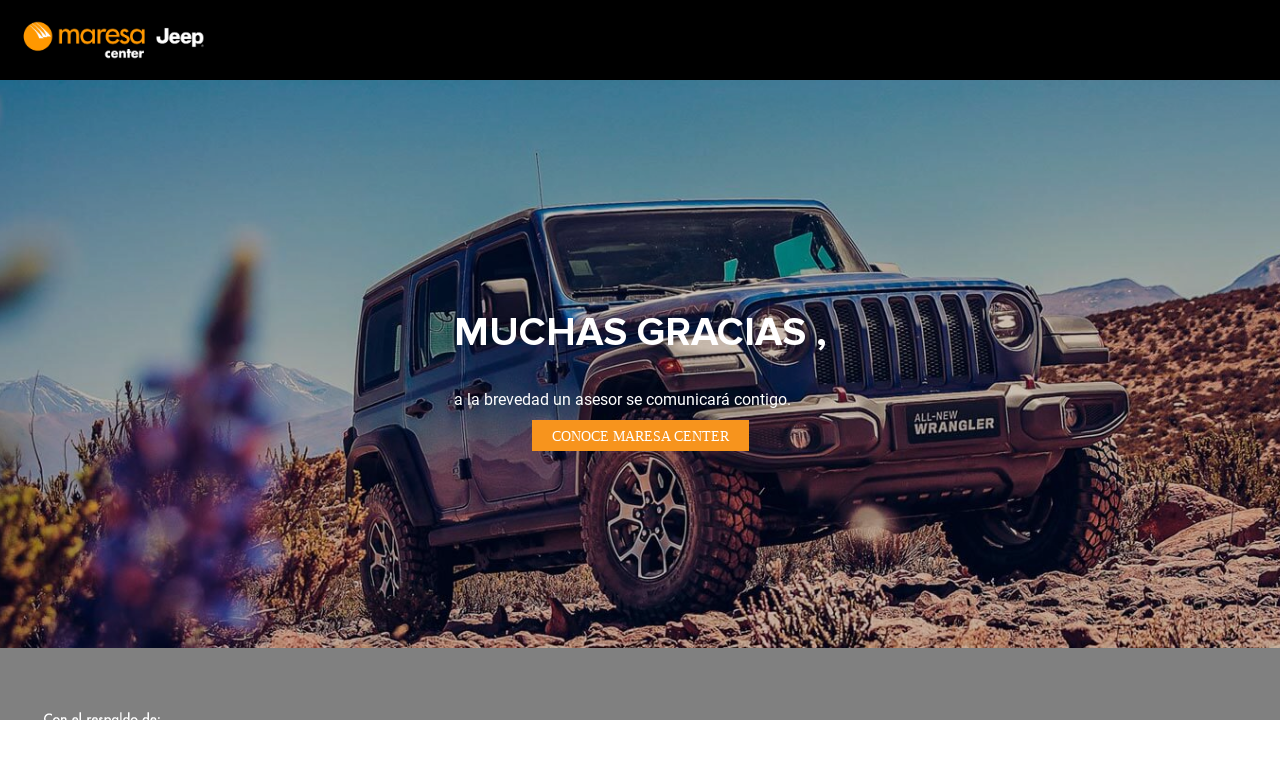

--- FILE ---
content_type: text/html; charset=UTF-8
request_url: https://landing.maresacenter.com/gracias-jeep-wrangler
body_size: 9681
content:
<!doctype html><!--[if lt IE 7]> <html class="no-js lt-ie9 lt-ie8 lt-ie7" lang="es-ec" > <![endif]--><!--[if IE 7]>    <html class="no-js lt-ie9 lt-ie8" lang="es-ec" >        <![endif]--><!--[if IE 8]>    <html class="no-js lt-ie9" lang="es-ec" >               <![endif]--><!--[if gt IE 8]><!--><html class="no-js" lang="es-ec"><!--<![endif]--><head>
    <meta charset="utf-8">
    <meta http-equiv="X-UA-Compatible" content="IE=edge,chrome=1">
    <meta name="author" content="Centro Corporativo Maresa">
    <meta name="description" content="Sé parte de la leyenda con Jeep Wrangler. Disponible solo en concesionarios oficiales de Maresa Center Ecuador.">
    <meta name="generator" content="HubSpot">
    <title>LPA - Jeep® Wrangler</title>
    <link rel="shortcut icon" href="https://landing.maresacenter.com/hubfs/MARESA%20CENTER/Imagen%20de%20Marca/Logos/favicon-maresa-center.png">
    
<meta name="viewport" content="width=device-width, initial-scale=1">

    <script src="/hs/hsstatic/jquery-libs/static-1.1/jquery/jquery-1.7.1.js"></script>
<script>hsjQuery = window['jQuery'];</script>
    <meta property="og:description" content="Sé parte de la leyenda con Jeep Wrangler. Disponible solo en concesionarios oficiales de Maresa Center Ecuador.">
    <meta property="og:title" content="LPA - Jeep® Wrangler">
    <meta name="twitter:description" content="Sé parte de la leyenda con Jeep Wrangler. Disponible solo en concesionarios oficiales de Maresa Center Ecuador.">
    <meta name="twitter:title" content="LPA - Jeep® Wrangler">

    

    

    <style>
a.cta_button{-moz-box-sizing:content-box !important;-webkit-box-sizing:content-box !important;box-sizing:content-box !important;vertical-align:middle}.hs-breadcrumb-menu{list-style-type:none;margin:0px 0px 0px 0px;padding:0px 0px 0px 0px}.hs-breadcrumb-menu-item{float:left;padding:10px 0px 10px 10px}.hs-breadcrumb-menu-divider:before{content:'›';padding-left:10px}.hs-featured-image-link{border:0}.hs-featured-image{float:right;margin:0 0 20px 20px;max-width:50%}@media (max-width: 568px){.hs-featured-image{float:none;margin:0;width:100%;max-width:100%}}.hs-screen-reader-text{clip:rect(1px, 1px, 1px, 1px);height:1px;overflow:hidden;position:absolute !important;width:1px}
</style>


    


    
<!--  Added by GoogleTagManager integration -->
<script>
var _hsp = window._hsp = window._hsp || [];
window.dataLayer = window.dataLayer || [];
function gtag(){dataLayer.push(arguments);}

var useGoogleConsentModeV2 = true;
var waitForUpdateMillis = 1000;



var hsLoadGtm = function loadGtm() {
    if(window._hsGtmLoadOnce) {
      return;
    }

    if (useGoogleConsentModeV2) {

      gtag('set','developer_id.dZTQ1Zm',true);

      gtag('consent', 'default', {
      'ad_storage': 'denied',
      'analytics_storage': 'denied',
      'ad_user_data': 'denied',
      'ad_personalization': 'denied',
      'wait_for_update': waitForUpdateMillis
      });

      _hsp.push(['useGoogleConsentModeV2'])
    }

    (function(w,d,s,l,i){w[l]=w[l]||[];w[l].push({'gtm.start':
    new Date().getTime(),event:'gtm.js'});var f=d.getElementsByTagName(s)[0],
    j=d.createElement(s),dl=l!='dataLayer'?'&l='+l:'';j.async=true;j.src=
    'https://www.googletagmanager.com/gtm.js?id='+i+dl;f.parentNode.insertBefore(j,f);
    })(window,document,'script','dataLayer','GTM-PDRQNRH');

    window._hsGtmLoadOnce = true;
};

_hsp.push(['addPrivacyConsentListener', function(consent){
  if(consent.allowed || (consent.categories && consent.categories.analytics)){
    hsLoadGtm();
  }
}]);

</script>

<!-- /Added by GoogleTagManager integration -->

    <link rel="canonical" href="https://landing.maresacenter.com/gracias-jeep-wrangler">

<!-- Pixel 2023 Dots -->

<!-- Meta Pixel Code -->
<script>
!function(f,b,e,v,n,t,s)
{if(f.fbq)return;n=f.fbq=function(){n.callMethod?
n.callMethod.apply(n,arguments):n.queue.push(arguments)};
if(!f._fbq)f._fbq=n;n.push=n;n.loaded=!0;n.version='2.0';
n.queue=[];t=b.createElement(e);t.async=!0;
t.src=v;s=b.getElementsByTagName(e)[0];
s.parentNode.insertBefore(t,s)}(window, document,'script',
'https://connect.facebook.net/en_US/fbevents.js');
fbq('init', '2615255952036736');
fbq('track', 'PageView');
</script>
<noscript>&lt;img  height="1" width="1" style="display:none" src="https://www.facebook.com/tr?id=2615255952036736&amp;amp;ev=PageView&amp;amp;noscript=1"&gt;</noscript>
<!-- End Meta Pixel Code -->
<!-- Google Tag Manager -->
<script>(function(w,d,s,l,i){w[l]=w[l]||[];w[l].push({'gtm.start':
new Date().getTime(),event:'gtm.js'});var f=d.getElementsByTagName(s)[0],
j=d.createElement(s),dl=l!='dataLayer'?'&l='+l:'';j.async=true;j.src=
'https://www.googletagmanager.com/gtm.js?id='+i+dl;f.parentNode.insertBefore(j,f);
})(window,document,'script','dataLayer','GTM-5WDHL27');</script>
<!-- End Google Tag Manager -->
<!-- Google tag (gtag.js) -->
<script async src="https://www.googletagmanager.com/gtag/js?id=G-R1LYDKTMJM"></script>
<script>
  window.dataLayer = window.dataLayer || [];
  function gtag(){dataLayer.push(arguments);}
  gtag('js', new Date());

  gtag('config', 'G-R1LYDKTMJM');
</script>

<!-- Fin píxeles DOTS 2023 -->

<!-- Global site tag (gtag.js) - Google Analytics -->
<script async src="https://www.googletagmanager.com/gtag/js?id=G-R1LYDKTMJM"></script>
<script>
  window.dataLayer = window.dataLayer || [];
  function gtag(){dataLayer.push(arguments);}
  gtag('js', new Date());

  gtag('config', 'G-R1LYDKTMJM');
</script>
<!-- Facebook Pixel Code -->
<script>
  !function(f,b,e,v,n,t,s)
  {if(f.fbq)return;n=f.fbq=function(){n.callMethod?
  n.callMethod.apply(n,arguments):n.queue.push(arguments)};
  if(!f._fbq)f._fbq=n;n.push=n;n.loaded=!0;n.version='2.0';
  n.queue=[];t=b.createElement(e);t.async=!0;
  t.src=v;s=b.getElementsByTagName(e)[0];
  s.parentNode.insertBefore(t,s)}(window, document,'script',
  'https://connect.facebook.net/en_US/fbevents.js');
  fbq('init', '761142061251369');
  fbq('track', 'PageView');
</script>
<noscript>&lt;img  height="1" width="1" style="display:none" src="https://www.facebook.com/tr?id=761142061251369&amp;amp;ev=PageView&amp;amp;noscript=1"&gt;</noscript>
<!-- End Facebook Pixel Code -->
<!-- Facebook Pixel Code - ARES -->
<script>
!function(f,b,e,v,n,t,s)
{if(f.fbq)return;n=f.fbq=function(){n.callMethod?
n.callMethod.apply(n,arguments):n.queue.push(arguments)};
if(!f._fbq)f._fbq=n;n.push=n;n.loaded=!0;n.version='2.0';
n.queue=[];t=b.createElement(e);t.async=!0;
t.src=v;s=b.getElementsByTagName(e)[0];
s.parentNode.insertBefore(t,s)}(window, document,'script',
'https://connect.facebook.net/en_US/fbevents.js');
fbq('init', '504046834354641');
fbq('track', 'PageView');
</script>
<noscript>&lt;img  height="1" width="1" style="display:none" src="https://www.facebook.com/tr?id=504046834354641&amp;amp;ev=PageView&amp;amp;noscript=1"&gt;</noscript>
<!-- End Facebook Pixel Code -->

<script src="https://kit.fontawesome.com/6208342de6.js" crossorigin="anonymous"></script>
<meta property="og:url" content="https://landing.maresacenter.com/gracias-jeep-wrangler">
<meta name="twitter:card" content="summary">
<meta http-equiv="content-language" content="es-ec">
<link rel="stylesheet" href="//7052064.fs1.hubspotusercontent-na1.net/hubfs/7052064/hub_generated/template_assets/DEFAULT_ASSET/1767723259071/template_layout.min.css">


<link rel="stylesheet" href="https://landing.maresacenter.com/hubfs/hub_generated/template_assets/1/19421696313/1742568639295/template_estilos-Lader-Jeep.min.css">


<style>
  .redes-footer ul {
    display: none;
  }
  .footer-container.container-fluid, .container-footer-jeep{
    background: white;
}
   .copyright-footer img:last-child {
    display: none;
}
  .menu-jeep, .menu-secundario, .burger-menu{
    
display:none !important;
  }
  .logo-jeep img{
    min-width: 200px;
    height: auto !important;
    margin: 10px 0;
    margin-left:20px;
    max-height: 40px;
  }
  
   @media (max-width: 768px) {
    .copyright-footer img:last-child {
    display: block;
          max-width: 70vw;
}
    .copyright-footer img:first-child {
    display: none !important;
}
    
  }
</style>
  

</head>
<body class="lpa   hs-content-id-28300913087 hs-landing-page hs-page " style="">
<!--  Added by GoogleTagManager integration -->
<noscript><iframe src="https://www.googletagmanager.com/ns.html?id=GTM-PDRQNRH" height="0" width="0" style="display:none;visibility:hidden"></iframe></noscript>

<!-- /Added by GoogleTagManager integration -->

    <div class="header-container-wrapper">
    <div class="header-container container-fluid">

<div class="row-fluid-wrapper row-depth-1 row-number-1 ">
<div class="row-fluid ">
<div class="span12 widget-span widget-type-global_group " style="" data-widget-type="global_group" data-x="0" data-w="12">
<div class="" data-global-widget-path="generated_global_groups/19520193601.html"><div class="row-fluid-wrapper row-depth-1 row-number-1 ">
<div class="row-fluid ">
<div class="span12 widget-span widget-type-custom_widget tag-manager" style="" data-widget-type="custom_widget" data-x="0" data-w="12">
<div id="hs_cos_wrapper_module_1588625050091101" class="hs_cos_wrapper hs_cos_wrapper_widget hs_cos_wrapper_type_module" style="" data-hs-cos-general-type="widget" data-hs-cos-type="module"><!-- Google Tag Manager (noscript) -->
<noscript><iframe src="https://www.googletagmanager.com/ns.html?id=GTM-PXJL4L6" height="0" width="0" style="display:none;visibility:hidden"></iframe></noscript>
<!-- End Google Tag Manager (noscript) --></div>

</div><!--end widget-span -->
</div><!--end row-->
</div><!--end row-wrapper -->

<div class="row-fluid-wrapper row-depth-1 row-number-2 ">
<div class="row-fluid ">
<div class="span12 widget-span widget-type-cell jeep-head" style="" data-widget-type="cell" data-x="0" data-w="12">

<div class="row-fluid-wrapper row-depth-1 row-number-3 ">
<div class="row-fluid ">
<div class="span12 widget-span widget-type-cell header-container-jeep" style="" data-widget-type="cell" data-x="0" data-w="12">

<div class="row-fluid-wrapper row-depth-1 row-number-4 ">
<div class="row-fluid ">
<div class="span3 widget-span widget-type-custom_widget logo-jeep" style="" data-widget-type="custom_widget" data-x="0" data-w="3">
<div id="hs_cos_wrapper_module_1572292606062288" class="hs_cos_wrapper hs_cos_wrapper_widget hs_cos_wrapper_type_module widget-type-logo" style="" data-hs-cos-general-type="widget" data-hs-cos-type="module">
  






















  
  <span id="hs_cos_wrapper_module_1572292606062288_hs_logo_widget" class="hs_cos_wrapper hs_cos_wrapper_widget hs_cos_wrapper_type_logo" style="" data-hs-cos-general-type="widget" data-hs-cos-type="logo"><a href="https://www.maresacenter.com/?hsLang=es-ec" id="hs-link-module_1572292606062288_hs_logo_widget" style="border-width:0px;border:0px;"><img src="https://landing.maresacenter.com/hs-fs/hubfs/JEEP/Imagen%20Jeep/Logos/logo.png?width=115&amp;height=64&amp;name=logo.png" class="hs-image-widget " height="64" style="height: auto;width:115px;border-width:0px;border:0px;" width="115" alt="logo-jeep" title="logo-jeep" srcset="https://landing.maresacenter.com/hs-fs/hubfs/JEEP/Imagen%20Jeep/Logos/logo.png?width=58&amp;height=32&amp;name=logo.png 58w, https://landing.maresacenter.com/hs-fs/hubfs/JEEP/Imagen%20Jeep/Logos/logo.png?width=115&amp;height=64&amp;name=logo.png 115w, https://landing.maresacenter.com/hs-fs/hubfs/JEEP/Imagen%20Jeep/Logos/logo.png?width=173&amp;height=96&amp;name=logo.png 173w, https://landing.maresacenter.com/hs-fs/hubfs/JEEP/Imagen%20Jeep/Logos/logo.png?width=230&amp;height=128&amp;name=logo.png 230w, https://landing.maresacenter.com/hs-fs/hubfs/JEEP/Imagen%20Jeep/Logos/logo.png?width=288&amp;height=160&amp;name=logo.png 288w, https://landing.maresacenter.com/hs-fs/hubfs/JEEP/Imagen%20Jeep/Logos/logo.png?width=345&amp;height=192&amp;name=logo.png 345w" sizes="(max-width: 115px) 100vw, 115px"></a></span>
</div>

</div><!--end widget-span -->
<div class="span6 widget-span widget-type-custom_widget menu-jeep" style="" data-widget-type="custom_widget" data-x="3" data-w="6">
<div id="hs_cos_wrapper_module_1572292611242290" class="hs_cos_wrapper hs_cos_wrapper_widget hs_cos_wrapper_type_module widget-type-menu" style="" data-hs-cos-general-type="widget" data-hs-cos-type="module">
<span id="hs_cos_wrapper_module_1572292611242290_" class="hs_cos_wrapper hs_cos_wrapper_widget hs_cos_wrapper_type_menu" style="" data-hs-cos-general-type="widget" data-hs-cos-type="menu"><div id="hs_menu_wrapper_module_1572292611242290_" class="hs-menu-wrapper active-branch flyouts hs-menu-flow-horizontal" role="navigation" data-sitemap-name="default" data-menu-id="6427091157" aria-label="Navigation Menu">
 <ul role="menu">
  <li class="hs-menu-item hs-menu-depth-1" role="none"><a href="javascript:;" role="menuitem">Home</a></li>
  <li class="hs-menu-item hs-menu-depth-1" role="none"><a href="javascript:;" role="menuitem">Historias</a></li>
  <li class="hs-menu-item hs-menu-depth-1" role="none"><a href="javascript:;" role="menuitem">
    <div id="item-vehiculos">
     Vehículos
    </div></a></li>
  <li class="hs-menu-item hs-menu-depth-1" role="none"><a href="javascript:;" role="menuitem">Exonerados</a></li>
  <li class="hs-menu-item hs-menu-depth-1" role="none"><a href="javascript:;" role="menuitem">Contacto</a></li>
 </ul>
</div></span></div>

</div><!--end widget-span -->
<div class="span2 widget-span widget-type-custom_widget menu-secundario" style="" data-widget-type="custom_widget" data-x="9" data-w="2">
<div id="hs_cos_wrapper_module_1572358499683736" class="hs_cos_wrapper hs_cos_wrapper_widget hs_cos_wrapper_type_module widget-type-simple_menu" style="" data-hs-cos-general-type="widget" data-hs-cos-type="module"><span id="hs_cos_wrapper_module_1572358499683736_" class="hs_cos_wrapper hs_cos_wrapper_widget hs_cos_wrapper_type_simple_menu" style="" data-hs-cos-general-type="widget" data-hs-cos-type="simple_menu"><div id="hs_menu_wrapper_module_1572358499683736_" class="hs-menu-wrapper active-branch flyouts hs-menu-flow-horizontal" role="navigation" data-sitemap-name="" data-menu-id="" aria-label="Navigation Menu">
 <ul role="menu">
  <li class="hs-menu-item hs-menu-depth-1" role="none"><a href="http://www.jeep.com.ec/concesionarios-draft" role="menuitem" target="_self">Encuentra tu Dealer</a></li>
 </ul>
</div></span></div>

</div><!--end widget-span -->
<div class="span1 widget-span widget-type-custom_widget burger-menu" style="" data-widget-type="custom_widget" data-x="11" data-w="1">
<div id="hs_cos_wrapper_module_15723616878751221" class="hs_cos_wrapper hs_cos_wrapper_widget hs_cos_wrapper_type_module" style="" data-hs-cos-general-type="widget" data-hs-cos-type="module"><a class="menu-movil">
<span class="barra-menu"></span>
<span class="barra-menu"></span>
<span class="barra-menu"></span>
</a></div>

</div><!--end widget-span -->
</div><!--end row-->
</div><!--end row-wrapper -->

</div><!--end widget-span -->
</div><!--end row-->
</div><!--end row-wrapper -->

<div class="row-fluid-wrapper row-depth-1 row-number-5 ">
<div class="row-fluid ">
<div class="span12 widget-span widget-type-custom_widget menu-secundario-movil" style="display: none;" data-widget-type="custom_widget" data-x="0" data-w="12">
<div id="hs_cos_wrapper_module_15725278173131271" class="hs_cos_wrapper hs_cos_wrapper_widget hs_cos_wrapper_type_module widget-type-menu" style="" data-hs-cos-general-type="widget" data-hs-cos-type="module">
<span id="hs_cos_wrapper_module_15725278173131271_" class="hs_cos_wrapper hs_cos_wrapper_widget hs_cos_wrapper_type_menu" style="" data-hs-cos-general-type="widget" data-hs-cos-type="menu"><div id="hs_menu_wrapper_module_15725278173131271_" class="hs-menu-wrapper active-branch flyouts hs-menu-flow-horizontal" role="navigation" data-sitemap-name="default" data-menu-id="19754828550" aria-label="Navigation Menu">
 <ul role="menu">
  <li class="hs-menu-item hs-menu-depth-1 hs-item-has-children" role="none"><a href="javascript:;" aria-haspopup="true" aria-expanded="false" role="menuitem">Vehículos</a>
   <ul role="menu" class="hs-menu-children-wrapper">
    <li class="hs-menu-item hs-menu-depth-2" role="none"><a href="http://www.jeep.com.ec/grand-cherokee-limited" role="menuitem">Jeep Grand Cherokee</a></li>
    <li class="hs-menu-item hs-menu-depth-2" role="none"><a href="http://www.jeep.com.ec/jeep-wrangler-rubicon" role="menuitem">Jeep Wrangler</a></li>
    <li class="hs-menu-item hs-menu-depth-2" role="none"><a href="http://www.jeep.com.ec/jeep-gladiator" role="menuitem">Jeep Gladiator</a></li>
   </ul></li>
  <li class="hs-menu-item hs-menu-depth-1" role="none"><a href="https://blog.jeep.com.ec/" role="menuitem">Blog</a></li>
  <li class="hs-menu-item hs-menu-depth-1" role="none"><a href="https://landing.jeep.com.ec/test-drive-jeep" role="menuitem">Test Drive</a></li>
  <li class="hs-menu-item hs-menu-depth-1" role="none"><a href="http://www.jeep.com.ec/campana-de-seguridad" role="menuitem">Alerta Seguridad</a></li>
  <li class="hs-menu-item hs-menu-depth-1" role="none"><a href="http://www.jeep.com.ec/contacto" role="menuitem">Contacto</a></li>
  <li class="hs-menu-item hs-menu-depth-1" role="none"><a href="https://maresabpm.voc.cx/sysmaresa/es/neoclassic/6210173725e8b850c426516093646606/2277328825eb1734b094a32014713285.php" role="menuitem" target="_blank" rel="noopener">Soporte</a></li>
 </ul>
</div></span></div>

</div><!--end widget-span -->
</div><!--end row-->
</div><!--end row-wrapper -->

<div class="row-fluid-wrapper row-depth-1 row-number-6 ">
<div class="row-fluid ">
<div class="span12 widget-span widget-type-cell menu-desplegado" style="" data-widget-type="cell" data-x="0" data-w="12">

<div class="row-fluid-wrapper row-depth-1 row-number-7 ">
<div class="row-fluid ">
<div class="span12 widget-span widget-type-custom_widget header-menu" style="" data-widget-type="custom_widget" data-x="0" data-w="12">
<div id="hs_cos_wrapper_module_1572356788674288" class="hs_cos_wrapper hs_cos_wrapper_widget hs_cos_wrapper_type_module widget-type-header" style="" data-hs-cos-general-type="widget" data-hs-cos-type="module">



<span id="hs_cos_wrapper_module_1572356788674288_" class="hs_cos_wrapper hs_cos_wrapper_widget hs_cos_wrapper_type_header" style="" data-hs-cos-general-type="widget" data-hs-cos-type="header"><h2>Vehículos Standard</h2></span></div>

</div><!--end widget-span -->
</div><!--end row-->
</div><!--end row-wrapper -->

<div class="row-fluid-wrapper row-depth-1 row-number-8 ">
<div class="row-fluid ">
<div class="span12 widget-span widget-type-cell contenedor-vehiculo" style="" data-widget-type="cell" data-x="0" data-w="12">

<div class="row-fluid-wrapper row-depth-1 row-number-9 ">
<div class="row-fluid ">
<div class="vehiculo1">
    
<div class="span3 widget-span widget-type-cell vehiculo" style="display:none;" data-widget-type="cell" data-x="0" data-w="3">

<div class="row-fluid-wrapper row-depth-2 row-number-1 ">
<div class="row-fluid ">
<div class="span12 widget-span widget-type-custom_widget enlace1" style="display:none;" data-widget-type="custom_widget" data-x="0" data-w="12">
<div id="hs_cos_wrapper_module_1572443999853369" class="hs_cos_wrapper hs_cos_wrapper_widget hs_cos_wrapper_type_module" style="" data-hs-cos-general-type="widget" data-hs-cos-type="module"><a href="http://www.jeep.com.ec/jeep-cherokee?hsLang=es-ec" id="cherokee">
  <img src="" alt="">
	<div>
			<div id="hs_cos_wrapper_module_1572443999853369_" class="hs_cos_wrapper hs_cos_wrapper_widget hs_cos_wrapper_type_inline_rich_text" style="" data-hs-cos-general-type="widget" data-hs-cos-type="inline_rich_text" data-hs-cos-field="texto"></div>
	</div>
</a></div>

</div><!--end widget-span -->
</div><!--end row-->
</div><!--end row-wrapper -->

<div class="row-fluid-wrapper row-depth-2 row-number-2 ">
<div class="row-fluid ">
<div class="span12 widget-span widget-type-custom_widget " style="" data-widget-type="custom_widget" data-x="0" data-w="12">
<div id="hs_cos_wrapper_module_1572356769123286" class="hs_cos_wrapper hs_cos_wrapper_widget hs_cos_wrapper_type_module widget-type-linked_image" style="" data-hs-cos-general-type="widget" data-hs-cos-type="module">
    






  



<span id="hs_cos_wrapper_module_1572356769123286_" class="hs_cos_wrapper hs_cos_wrapper_widget hs_cos_wrapper_type_linked_image" style="" data-hs-cos-general-type="widget" data-hs-cos-type="linked_image"><img src="https://landing.maresacenter.com/hubfs/JEEP/Nueva%20Web/Img%20Menu/cherokee.jpg" class="hs-image-widget " style="max-width: 100%; height: auto;" alt="cherokee" title="cherokee"></span></div>

</div><!--end widget-span -->
</div><!--end row-->
</div><!--end row-wrapper -->

<div class="row-fluid-wrapper row-depth-2 row-number-3 ">
<div class="row-fluid ">
<div class="span12 widget-span widget-type-custom_widget " style="" data-widget-type="custom_widget" data-x="0" data-w="12">
<div id="hs_cos_wrapper_module_1572356441287270" class="hs_cos_wrapper hs_cos_wrapper_widget hs_cos_wrapper_type_module widget-type-rich_text" style="" data-hs-cos-general-type="widget" data-hs-cos-type="module"><span id="hs_cos_wrapper_module_1572356441287270_" class="hs_cos_wrapper hs_cos_wrapper_widget hs_cos_wrapper_type_rich_text" style="" data-hs-cos-general-type="widget" data-hs-cos-type="rich_text"><h2>CHEROKEE</h2>
<h4>DISEÑO AUTÉNTICO QUE REDEFINE LA LEYENDA</h4>
<h4>desde $54,990</h4></span></div>

</div><!--end widget-span -->
</div><!--end row-->
</div><!--end row-wrapper -->

</div><!--end widget-span -->

</div>

<script>
$link = $('.enlace1').find('a').clone().text('');
  $('.vehiculo1').wrap($link);
</script>
<div class="vehiculo2">
    
<div class="span3 widget-span widget-type-cell vehiculo" style="" data-widget-type="cell" data-x="3" data-w="3">

<div class="row-fluid-wrapper row-depth-2 row-number-4 ">
<div class="row-fluid ">
<div class="span12 widget-span widget-type-custom_widget enlace2" style="" data-widget-type="custom_widget" data-x="0" data-w="12">
<div id="hs_cos_wrapper_module_1572445621679933" class="hs_cos_wrapper hs_cos_wrapper_widget hs_cos_wrapper_type_module" style="" data-hs-cos-general-type="widget" data-hs-cos-type="module"><a href="http://www.jeep.com.ec/jeep-wrangler?hsLang=es-ec" id="wrangler">
  <img src="" alt="">
	<div>
			<div id="hs_cos_wrapper_module_1572445621679933_" class="hs_cos_wrapper hs_cos_wrapper_widget hs_cos_wrapper_type_inline_rich_text" style="" data-hs-cos-general-type="widget" data-hs-cos-type="inline_rich_text" data-hs-cos-field="texto"></div>
	</div>
</a></div>

</div><!--end widget-span -->
</div><!--end row-->
</div><!--end row-wrapper -->

<div class="row-fluid-wrapper row-depth-2 row-number-5 ">
<div class="row-fluid ">
<div class="span12 widget-span widget-type-custom_widget " style="" data-widget-type="custom_widget" data-x="0" data-w="12">
<div id="hs_cos_wrapper_module_1572356819013327" class="hs_cos_wrapper hs_cos_wrapper_widget hs_cos_wrapper_type_module widget-type-linked_image" style="" data-hs-cos-general-type="widget" data-hs-cos-type="module">
    






  



<span id="hs_cos_wrapper_module_1572356819013327_" class="hs_cos_wrapper hs_cos_wrapper_widget hs_cos_wrapper_type_linked_image" style="" data-hs-cos-general-type="widget" data-hs-cos-type="linked_image"><img src="https://landing.maresacenter.com/hubfs/JEEP/Nueva%20Web/Img%20Menu/wrangler.jpg" class="hs-image-widget " style="max-width: 100%; height: auto;" alt="wrangler" title="wrangler"></span></div>

</div><!--end widget-span -->
</div><!--end row-->
</div><!--end row-wrapper -->

<div class="row-fluid-wrapper row-depth-2 row-number-6 ">
<div class="row-fluid ">
<div class="span12 widget-span widget-type-custom_widget " style="" data-widget-type="custom_widget" data-x="0" data-w="12">
<div id="hs_cos_wrapper_module_1572356819013328" class="hs_cos_wrapper hs_cos_wrapper_widget hs_cos_wrapper_type_module widget-type-rich_text" style="" data-hs-cos-general-type="widget" data-hs-cos-type="module"><span id="hs_cos_wrapper_module_1572356819013328_" class="hs_cos_wrapper hs_cos_wrapper_widget hs_cos_wrapper_type_rich_text" style="" data-hs-cos-general-type="widget" data-hs-cos-type="rich_text"><h2>Wrangler</h2>
<h4>SATISFACE TU NECESIDAD DE DESCUBRIR</h4>
<h4>desde $99,990</h4></span></div>

</div><!--end widget-span -->
</div><!--end row-->
</div><!--end row-wrapper -->

</div><!--end widget-span -->

</div>

<script>
$link = $('.enlace2').find('a').clone().text('');
  $('.vehiculo2').wrap($link);
</script>
<div class="vehiculo3">
    
<div class="span3 widget-span widget-type-cell vehiculo" style="" data-widget-type="cell" data-x="6" data-w="3">

<div class="row-fluid-wrapper row-depth-2 row-number-7 ">
<div class="row-fluid ">
<div class="span12 widget-span widget-type-custom_widget enlace3" style="" data-widget-type="custom_widget" data-x="0" data-w="12">
<div id="hs_cos_wrapper_module_1572445680885985" class="hs_cos_wrapper hs_cos_wrapper_widget hs_cos_wrapper_type_module" style="" data-hs-cos-general-type="widget" data-hs-cos-type="module"><a href="http://www.jeep.com.ec/jeep-compass-longitude-x-vieja?hsLang=es-ec" id="compass">
  <img src="" alt="">
	<div>
			<div id="hs_cos_wrapper_module_1572445680885985_" class="hs_cos_wrapper hs_cos_wrapper_widget hs_cos_wrapper_type_inline_rich_text" style="" data-hs-cos-general-type="widget" data-hs-cos-type="inline_rich_text" data-hs-cos-field="texto"></div>
	</div>
</a></div>

</div><!--end widget-span -->
</div><!--end row-->
</div><!--end row-wrapper -->

<div class="row-fluid-wrapper row-depth-2 row-number-8 ">
<div class="row-fluid ">
<div class="span12 widget-span widget-type-custom_widget " style="" data-widget-type="custom_widget" data-x="0" data-w="12">
<div id="hs_cos_wrapper_module_1572356799714301" class="hs_cos_wrapper hs_cos_wrapper_widget hs_cos_wrapper_type_module widget-type-linked_image" style="" data-hs-cos-general-type="widget" data-hs-cos-type="module">
    






  



<span id="hs_cos_wrapper_module_1572356799714301_" class="hs_cos_wrapper hs_cos_wrapper_widget hs_cos_wrapper_type_linked_image" style="" data-hs-cos-general-type="widget" data-hs-cos-type="linked_image"><img src="https://landing.maresacenter.com/hubfs/JEEP/Nueva%20Web/Img%20Menu/Jeep-Compass.jpg" class="hs-image-widget " style="max-width: 100%; height: auto;" alt="Jeep-Compass" title="Jeep-Compass"></span></div>

</div><!--end widget-span -->
</div><!--end row-->
</div><!--end row-wrapper -->

<div class="row-fluid-wrapper row-depth-2 row-number-9 ">
<div class="row-fluid ">
<div class="span12 widget-span widget-type-custom_widget " style="" data-widget-type="custom_widget" data-x="0" data-w="12">
<div id="hs_cos_wrapper_module_1572356799714302" class="hs_cos_wrapper hs_cos_wrapper_widget hs_cos_wrapper_type_module widget-type-rich_text" style="" data-hs-cos-general-type="widget" data-hs-cos-type="module"><span id="hs_cos_wrapper_module_1572356799714302_" class="hs_cos_wrapper hs_cos_wrapper_widget hs_cos_wrapper_type_rich_text" style="" data-hs-cos-general-type="widget" data-hs-cos-type="rich_text"><h2>Compass Longitude X</h2>
<h4>UN VEHÍCULO PREMIUM SIN COMPROMISOS.</h4>
<h4>desde $39,990</h4></span></div>

</div><!--end widget-span -->
</div><!--end row-->
</div><!--end row-wrapper -->

</div><!--end widget-span -->

</div>

<script>
$link = $('.enlace3').find('a').clone().text('');
  $('.vehiculo3').wrap($link);
</script>
<div class="vehiculo4">
    
<div class="span3 widget-span widget-type-cell vehiculo" style="" data-widget-type="cell" data-x="9" data-w="3">

<div class="row-fluid-wrapper row-depth-2 row-number-10 ">
<div class="row-fluid ">
<div class="span12 widget-span widget-type-custom_widget enlace4" style="" data-widget-type="custom_widget" data-x="0" data-w="12">
<div id="hs_cos_wrapper_module_1572445683827987" class="hs_cos_wrapper hs_cos_wrapper_widget hs_cos_wrapper_type_module" style="" data-hs-cos-general-type="widget" data-hs-cos-type="module"><a href="http://www.jeep.com.ec/jeep-grand-cherokee?hsLang=es-ec" id="grand-cherokee">
  <img src="" alt="">
	<div>
			<div id="hs_cos_wrapper_module_1572445683827987_" class="hs_cos_wrapper hs_cos_wrapper_widget hs_cos_wrapper_type_inline_rich_text" style="" data-hs-cos-general-type="widget" data-hs-cos-type="inline_rich_text" data-hs-cos-field="texto"></div>
	</div>
</a></div>

</div><!--end widget-span -->
</div><!--end row-->
</div><!--end row-wrapper -->

<div class="row-fluid-wrapper row-depth-2 row-number-11 ">
<div class="row-fluid ">
<div class="span12 widget-span widget-type-custom_widget " style="" data-widget-type="custom_widget" data-x="0" data-w="12">
<div id="hs_cos_wrapper_module_1572356823458348" class="hs_cos_wrapper hs_cos_wrapper_widget hs_cos_wrapper_type_module widget-type-linked_image" style="" data-hs-cos-general-type="widget" data-hs-cos-type="module">
    






  



<span id="hs_cos_wrapper_module_1572356823458348_" class="hs_cos_wrapper hs_cos_wrapper_widget hs_cos_wrapper_type_linked_image" style="" data-hs-cos-general-type="widget" data-hs-cos-type="linked_image"><img src="https://landing.maresacenter.com/hubfs/JEEP/Nueva%20Web/Img%20Menu/grand-cherokee.jpg" class="hs-image-widget " style="max-width: 100%; height: auto;" alt="grand-cherokee" title="grand-cherokee"></span></div>

</div><!--end widget-span -->
</div><!--end row-->
</div><!--end row-wrapper -->

<div class="row-fluid-wrapper row-depth-2 row-number-12 ">
<div class="row-fluid ">
<div class="span12 widget-span widget-type-custom_widget " style="" data-widget-type="custom_widget" data-x="0" data-w="12">
<div id="hs_cos_wrapper_module_1572356823458349" class="hs_cos_wrapper hs_cos_wrapper_widget hs_cos_wrapper_type_module widget-type-rich_text" style="" data-hs-cos-general-type="widget" data-hs-cos-type="module"><span id="hs_cos_wrapper_module_1572356823458349_" class="hs_cos_wrapper hs_cos_wrapper_widget hs_cos_wrapper_type_rich_text" style="" data-hs-cos-general-type="widget" data-hs-cos-type="rich_text"><h2>GRAND CHEROKEE</h2>
<h4>DISEÑO AUTÉNTICO QUE REDEFINE LA LEYENDA</h4>
<h4>desde $69,990</h4></span></div>

</div><!--end widget-span -->
</div><!--end row-->
</div><!--end row-wrapper -->

</div><!--end widget-span -->

</div>

<script>
$link = $('.enlace4').find('a').clone().text('');
  $('.vehiculo4').wrap($link);
</script>
</div><!--end row-->
</div><!--end row-wrapper -->

</div><!--end widget-span -->
</div><!--end row-->
</div><!--end row-wrapper -->

</div><!--end widget-span -->
</div><!--end row-->
</div><!--end row-wrapper -->

</div><!--end widget-span -->
</div><!--end row-->
</div><!--end row-wrapper -->
</div>
</div><!--end widget-span -->
</div><!--end row-->
</div><!--end row-wrapper -->

    </div><!--end header -->
</div><!--end header wrapper -->

<div class="body-container-wrapper">
    <div class="body-container container-fluid">

<div class="row-fluid-wrapper row-depth-1 row-number-1 ">
<div class="row-fluid ">
<div class="span12 widget-span widget-type-cell hero-landing-productos" style="" data-widget-type="cell" data-x="0" data-w="12">

<div class="row-fluid-wrapper row-depth-1 row-number-2 ">
<div class="row-fluid ">
<div class="span12 widget-span widget-type-custom_widget " style="" data-widget-type="custom_widget" data-x="0" data-w="12">
<div id="hs_cos_wrapper_module_1579716817438404" class="hs_cos_wrapper hs_cos_wrapper_widget hs_cos_wrapper_type_module widget-type-linked_image widget-type-linked_image" style="" data-hs-cos-general-type="widget" data-hs-cos-type="module">
    






  



<span id="hs_cos_wrapper_module_1579716817438404_" class="hs_cos_wrapper hs_cos_wrapper_widget hs_cos_wrapper_type_linked_image" style="" data-hs-cos-general-type="widget" data-hs-cos-type="linked_image"><img src="https://landing.maresacenter.com/hubfs/JEEP/Modelos/Wrangler/Wrangler-Rubicon-1.jpg" class="hs-image-widget " style="max-width: 100%; height: auto;" alt="Wrangler-Rubicon" title="Wrangler-Rubicon"></span></div>

</div><!--end widget-span -->
</div><!--end row-->
</div><!--end row-wrapper -->

<div class="row-fluid-wrapper row-depth-1 row-number-3 ">
<div class="row-fluid ">
<div class="span12 widget-span widget-type-cell txt-hero" style="" data-widget-type="cell" data-x="0" data-w="12">

<div class="row-fluid-wrapper row-depth-1 row-number-4 ">
<div class="row-fluid ">
<div class="span12 widget-span widget-type-custom_widget " style="" data-widget-type="custom_widget" data-x="0" data-w="12">
<div id="hs_cos_wrapper_module_15790386303731919" class="hs_cos_wrapper hs_cos_wrapper_widget hs_cos_wrapper_type_module widget-type-rich_text widget-type-rich_text" style="" data-hs-cos-general-type="widget" data-hs-cos-type="module"><span id="hs_cos_wrapper_module_15790386303731919_" class="hs_cos_wrapper hs_cos_wrapper_widget hs_cos_wrapper_type_rich_text" style="" data-hs-cos-general-type="widget" data-hs-cos-type="rich_text"><h2>MUCHAS GRACIAS ,</h2>
<p>a la brevedad un asesor se comunicará contigo.</p></span></div>

</div><!--end widget-span -->
</div><!--end row-->
</div><!--end row-wrapper -->

<div class="row-fluid-wrapper row-depth-1 row-number-5 ">
<div class="row-fluid ">
<div class="span12 widget-span widget-type-custom_widget " style="" data-widget-type="custom_widget" data-x="0" data-w="12">
<div id="hs_cos_wrapper_module_1579717557600499" class="hs_cos_wrapper hs_cos_wrapper_widget hs_cos_wrapper_type_module widget-type-cta widget-type-cta" style="" data-hs-cos-general-type="widget" data-hs-cos-type="module"><span id="hs_cos_wrapper_module_1579717557600499_" class="hs_cos_wrapper hs_cos_wrapper_widget hs_cos_wrapper_type_cta" style="" data-hs-cos-general-type="widget" data-hs-cos-type="cta"><!--HubSpot Call-to-Action Code --><span class="hs-cta-wrapper" id="hs-cta-wrapper-51a38084-4d2b-4a07-97c0-9b90f9e4d844"><span class="hs-cta-node hs-cta-51a38084-4d2b-4a07-97c0-9b90f9e4d844" id="hs-cta-51a38084-4d2b-4a07-97c0-9b90f9e4d844"><!--[if lte IE 8]><div id="hs-cta-ie-element"></div><![endif]--><a href="https://cta-redirect.hubspot.com/cta/redirect/4560037/51a38084-4d2b-4a07-97c0-9b90f9e4d844" target="_blank" rel="noopener"><img class="hs-cta-img" id="hs-cta-img-51a38084-4d2b-4a07-97c0-9b90f9e4d844" style="border-width:0px;" src="https://no-cache.hubspot.com/cta/default/4560037/51a38084-4d2b-4a07-97c0-9b90f9e4d844.png" alt="CONOCE MARESA CENTER"></a></span><script charset="utf-8" src="/hs/cta/cta/current.js"></script><script type="text/javascript"> hbspt.cta._relativeUrls=true;hbspt.cta.load(4560037, '51a38084-4d2b-4a07-97c0-9b90f9e4d844', {"useNewLoader":"true","region":"na1"}); </script></span><!-- end HubSpot Call-to-Action Code --></span></div>

</div><!--end widget-span -->
</div><!--end row-->
</div><!--end row-wrapper -->

</div><!--end widget-span -->
</div><!--end row-->
</div><!--end row-wrapper -->

</div><!--end widget-span -->
</div><!--end row-->
</div><!--end row-wrapper -->

    </div><!--end body -->
</div><!--end body wrapper -->

<div class="footer-container-wrapper">
    <div class="footer-container container-fluid">

<div class="row-fluid-wrapper row-depth-1 row-number-1 ">
<div class="row-fluid ">
<div class="span12 widget-span widget-type-global_group " style="" data-widget-type="global_group" data-x="0" data-w="12">
<div class="" data-global-widget-path="generated_global_groups/19524346111.html"><div class="row-fluid-wrapper row-depth-1 row-number-1 ">
<div class="row-fluid ">
<div class="span12 widget-span widget-type-cell container-footer-jeep" style="" data-widget-type="cell" data-x="0" data-w="12">

<div class="row-fluid-wrapper row-depth-1 row-number-2 ">
<div class="row-fluid ">
<div class="span12 widget-span widget-type-cell footer-links" style="" data-widget-type="cell" data-x="0" data-w="12">

<div class="row-fluid-wrapper row-depth-1 row-number-3 ">
<div class="row-fluid ">
<div class="span3 widget-span widget-type-custom_widget " style="" data-widget-type="custom_widget" data-x="0" data-w="3">
<div id="hs_cos_wrapper_module_1572292772875399" class="hs_cos_wrapper hs_cos_wrapper_widget hs_cos_wrapper_type_module widget-type-rich_text" style="" data-hs-cos-general-type="widget" data-hs-cos-type="module"><span id="hs_cos_wrapper_module_1572292772875399_" class="hs_cos_wrapper hs_cos_wrapper_widget hs_cos_wrapper_type_rich_text" style="" data-hs-cos-general-type="widget" data-hs-cos-type="rich_text">VEHÍCULOS<br>
<ul>
<li><span>&nbsp;</span><a href="https://www.jeep.com.ec/jeep-cherokee?hsLang=es-ec" title="CHEROKEE" rel=" noopener">CHEROKEE</a></li>
<li><span>&nbsp;</span><a href="https://www.jeep.com.ec/jeep-wrangler?hsLang=es-ec" title="WRANGLER" rel=" noopener">WRANGLER</a></li>
<li><span>&nbsp;</span><a href="https://www.jeep.com.ec/jeep-compass?hsLang=es-ec" title="Compass" rel=" noopener">COMPASS</a></li>
<li><span>&nbsp;</span><a href="https://www.jeep.com.ec/jeep-grand-cherokee?hsLang=es-ec" title="Grand Cherokee" rel=" noopener">GRAND CHEROKEE</a></li>
</ul></span></div>

</div><!--end widget-span -->
<div class="span3 widget-span widget-type-custom_widget " style="" data-widget-type="custom_widget" data-x="3" data-w="3">
<div id="hs_cos_wrapper_module_1572292807506448" class="hs_cos_wrapper hs_cos_wrapper_widget hs_cos_wrapper_type_module widget-type-rich_text" style="" data-hs-cos-general-type="widget" data-hs-cos-type="module"><span id="hs_cos_wrapper_module_1572292807506448_" class="hs_cos_wrapper hs_cos_wrapper_widget hs_cos_wrapper_type_rich_text" style="" data-hs-cos-general-type="widget" data-hs-cos-type="rich_text">CONTACTO<br>
<ul>
<li><span>&nbsp;</span><a href="https://www.jeep.com.ec/posventa?hsLang=es-ec" title="Cita de Servicio" rel=" noopener">CITA DE SERVICIO</a></li>
<li><span>&nbsp;</span><a href="https://www.jeep.com.ec/concesionarios?hsLang=es-ec" title="Concesionarios" rel=" noopener">CONCESIONARIOS</a></li>
<li><span>&nbsp;</span><a href="https://www.jeep.com.ec/contacto?hsLang=es-ec" title="Contacto" rel=" noopener">CONTACTO</a></li>
<li><span>&nbsp;</span><a href="https://www.jeep.com.ec/aviso-de-privacidad?hsLang=es-ec" title="Politica Privacidad" rel=" noopener">AVISO DE PRIVACIDAD</a></li>
</ul></span></div>

</div><!--end widget-span -->
<div class="span3 widget-span widget-type-custom_widget " style="" data-widget-type="custom_widget" data-x="6" data-w="3">
<div id="hs_cos_wrapper_module_1572292804266435" class="hs_cos_wrapper hs_cos_wrapper_widget hs_cos_wrapper_type_module widget-type-rich_text" style="" data-hs-cos-general-type="widget" data-hs-cos-type="module"><span id="hs_cos_wrapper_module_1572292804266435_" class="hs_cos_wrapper hs_cos_wrapper_widget hs_cos_wrapper_type_rich_text" style="" data-hs-cos-general-type="widget" data-hs-cos-type="rich_text">AMANTES DE LA MARCA JEEP®<br>
<ul>
<li><a href="https://blog.jeep.com.ec?hsLang=es-ec" title="Historia de Jeep®" rel=" noopener">BLOG JEEP®</a></li>
</ul></span></div>

</div><!--end widget-span -->
<div class="span3 widget-span widget-type-custom_widget " style="" data-widget-type="custom_widget" data-x="9" data-w="3">
<div id="hs_cos_wrapper_module_1572292804978439" class="hs_cos_wrapper hs_cos_wrapper_widget hs_cos_wrapper_type_module widget-type-rich_text" style="" data-hs-cos-general-type="widget" data-hs-cos-type="module"><span id="hs_cos_wrapper_module_1572292804978439_" class="hs_cos_wrapper hs_cos_wrapper_widget hs_cos_wrapper_type_rich_text" style="" data-hs-cos-general-type="widget" data-hs-cos-type="rich_text">SÍGUENOS<br>
<ul>
<li><span>&nbsp;</span><a href="https://www.facebook.com/JeepEcuador" class="icoFF" title="Facebook" target="_blank" rel="noopener">FACEBOOK</a></li>
<li><a href="https://www.instagram.com/jeep_ecuador/?hl=es-la" rel="noopener" target="_blank">INSTAGRAM</a></li>
<li><span>&nbsp;</span><a href="https://www.youtube.com/channel/UCzKvcDNjYimAJgO2cwO9CDQ" class="icoYF" title="YouTube" target="_blank" rel="noopener">YOUTUBE</a></li>
<li><a href="https://www.linkedin.com/company/jeepecuador/" rel="noopener" target="_blank">LINKEDIN</a></li>
</ul></span></div>

</div><!--end widget-span -->
</div><!--end row-->
</div><!--end row-wrapper -->

</div><!--end widget-span -->
</div><!--end row-->
</div><!--end row-wrapper -->

<div class="row-fluid-wrapper row-depth-1 row-number-4 ">
<div class="row-fluid ">
<div class="span12 widget-span widget-type-cell " style="" data-widget-type="cell" data-x="0" data-w="12">

<div class="row-fluid-wrapper row-depth-1 row-number-5 ">
<div class="row-fluid ">
<div class="span6 widget-span widget-type-custom_widget logos-marcas" style="" data-widget-type="custom_widget" data-x="0" data-w="6">
<div id="hs_cos_wrapper_module_1572292776242402" class="hs_cos_wrapper hs_cos_wrapper_widget hs_cos_wrapper_type_module widget-type-rich_text" style="" data-hs-cos-general-type="widget" data-hs-cos-type="module"><span id="hs_cos_wrapper_module_1572292776242402_" class="hs_cos_wrapper hs_cos_wrapper_widget hs_cos_wrapper_type_rich_text" style="" data-hs-cos-general-type="widget" data-hs-cos-type="rich_text"><p><img src="https://landing.maresacenter.com/hs-fs/hubfs/JEEP/Imagenes/chrysler-logo.png?width=174&amp;name=chrysler-logo.png" alt="chrysler-logo" width="174" style="width: 174px;" srcset="https://landing.maresacenter.com/hs-fs/hubfs/JEEP/Imagenes/chrysler-logo.png?width=87&amp;name=chrysler-logo.png 87w, https://landing.maresacenter.com/hs-fs/hubfs/JEEP/Imagenes/chrysler-logo.png?width=174&amp;name=chrysler-logo.png 174w, https://landing.maresacenter.com/hs-fs/hubfs/JEEP/Imagenes/chrysler-logo.png?width=261&amp;name=chrysler-logo.png 261w, https://landing.maresacenter.com/hs-fs/hubfs/JEEP/Imagenes/chrysler-logo.png?width=348&amp;name=chrysler-logo.png 348w, https://landing.maresacenter.com/hs-fs/hubfs/JEEP/Imagenes/chrysler-logo.png?width=435&amp;name=chrysler-logo.png 435w, https://landing.maresacenter.com/hs-fs/hubfs/JEEP/Imagenes/chrysler-logo.png?width=522&amp;name=chrysler-logo.png 522w" sizes="(max-width: 174px) 100vw, 174px"> <img src="https://landing.maresacenter.com/hs-fs/hubfs/Maresa/Plantillas%20generales/Logos%20Marcas/06-ram-n.png?width=46&amp;name=06-ram-n.png" alt="06-ram-n" width="46" style="width: 46px;" srcset="https://landing.maresacenter.com/hs-fs/hubfs/Maresa/Plantillas%20generales/Logos%20Marcas/06-ram-n.png?width=23&amp;name=06-ram-n.png 23w, https://landing.maresacenter.com/hs-fs/hubfs/Maresa/Plantillas%20generales/Logos%20Marcas/06-ram-n.png?width=46&amp;name=06-ram-n.png 46w, https://landing.maresacenter.com/hs-fs/hubfs/Maresa/Plantillas%20generales/Logos%20Marcas/06-ram-n.png?width=69&amp;name=06-ram-n.png 69w, https://landing.maresacenter.com/hs-fs/hubfs/Maresa/Plantillas%20generales/Logos%20Marcas/06-ram-n.png?width=92&amp;name=06-ram-n.png 92w, https://landing.maresacenter.com/hs-fs/hubfs/Maresa/Plantillas%20generales/Logos%20Marcas/06-ram-n.png?width=115&amp;name=06-ram-n.png 115w, https://landing.maresacenter.com/hs-fs/hubfs/Maresa/Plantillas%20generales/Logos%20Marcas/06-ram-n.png?width=138&amp;name=06-ram-n.png 138w" sizes="(max-width: 46px) 100vw, 46px">&nbsp;<img src="https://landing.maresacenter.com/hs-fs/hubfs/Maresa/Plantillas%20generales/Logos%20Marcas/05-dodge-n.png?width=121&amp;name=05-dodge-n.png" alt="05-dodge-n" width="121" style="width: 121px;" srcset="https://landing.maresacenter.com/hs-fs/hubfs/Maresa/Plantillas%20generales/Logos%20Marcas/05-dodge-n.png?width=61&amp;name=05-dodge-n.png 61w, https://landing.maresacenter.com/hs-fs/hubfs/Maresa/Plantillas%20generales/Logos%20Marcas/05-dodge-n.png?width=121&amp;name=05-dodge-n.png 121w, https://landing.maresacenter.com/hs-fs/hubfs/Maresa/Plantillas%20generales/Logos%20Marcas/05-dodge-n.png?width=182&amp;name=05-dodge-n.png 182w, https://landing.maresacenter.com/hs-fs/hubfs/Maresa/Plantillas%20generales/Logos%20Marcas/05-dodge-n.png?width=242&amp;name=05-dodge-n.png 242w, https://landing.maresacenter.com/hs-fs/hubfs/Maresa/Plantillas%20generales/Logos%20Marcas/05-dodge-n.png?width=303&amp;name=05-dodge-n.png 303w, https://landing.maresacenter.com/hs-fs/hubfs/Maresa/Plantillas%20generales/Logos%20Marcas/05-dodge-n.png?width=363&amp;name=05-dodge-n.png 363w" sizes="(max-width: 121px) 100vw, 121px"> <img src="https://landing.maresacenter.com/hs-fs/hubfs/Maresa/Plantillas%20generales/Logos%20Marcas/04-jeep-n.png?width=77&amp;name=04-jeep-n.png" alt="04-jeep-n" width="77" style="width: 77px;" srcset="https://landing.maresacenter.com/hs-fs/hubfs/Maresa/Plantillas%20generales/Logos%20Marcas/04-jeep-n.png?width=39&amp;name=04-jeep-n.png 39w, https://landing.maresacenter.com/hs-fs/hubfs/Maresa/Plantillas%20generales/Logos%20Marcas/04-jeep-n.png?width=77&amp;name=04-jeep-n.png 77w, https://landing.maresacenter.com/hs-fs/hubfs/Maresa/Plantillas%20generales/Logos%20Marcas/04-jeep-n.png?width=116&amp;name=04-jeep-n.png 116w, https://landing.maresacenter.com/hs-fs/hubfs/Maresa/Plantillas%20generales/Logos%20Marcas/04-jeep-n.png?width=154&amp;name=04-jeep-n.png 154w, https://landing.maresacenter.com/hs-fs/hubfs/Maresa/Plantillas%20generales/Logos%20Marcas/04-jeep-n.png?width=193&amp;name=04-jeep-n.png 193w, https://landing.maresacenter.com/hs-fs/hubfs/Maresa/Plantillas%20generales/Logos%20Marcas/04-jeep-n.png?width=231&amp;name=04-jeep-n.png 231w" sizes="(max-width: 77px) 100vw, 77px">&nbsp;<img src="https://landing.maresacenter.com/hs-fs/hubfs/JEEP/Imagenes/mopar_logo.png?width=80&amp;name=mopar_logo.png" alt="mopar_logo" width="80" style="width: 80px;" srcset="https://landing.maresacenter.com/hs-fs/hubfs/JEEP/Imagenes/mopar_logo.png?width=40&amp;name=mopar_logo.png 40w, https://landing.maresacenter.com/hs-fs/hubfs/JEEP/Imagenes/mopar_logo.png?width=80&amp;name=mopar_logo.png 80w, https://landing.maresacenter.com/hs-fs/hubfs/JEEP/Imagenes/mopar_logo.png?width=120&amp;name=mopar_logo.png 120w, https://landing.maresacenter.com/hs-fs/hubfs/JEEP/Imagenes/mopar_logo.png?width=160&amp;name=mopar_logo.png 160w, https://landing.maresacenter.com/hs-fs/hubfs/JEEP/Imagenes/mopar_logo.png?width=200&amp;name=mopar_logo.png 200w, https://landing.maresacenter.com/hs-fs/hubfs/JEEP/Imagenes/mopar_logo.png?width=240&amp;name=mopar_logo.png 240w" sizes="(max-width: 80px) 100vw, 80px"></p>
<p>&nbsp;</p></span></div>

</div><!--end widget-span -->
<div class="span6 widget-span widget-type-custom_widget " style="footer-contacto" data-widget-type="custom_widget" data-x="6" data-w="6">
<div id="hs_cos_wrapper_module_1572359887939916" class="hs_cos_wrapper hs_cos_wrapper_widget hs_cos_wrapper_type_module widget-type-rich_text" style="" data-hs-cos-general-type="widget" data-hs-cos-type="module"><span id="hs_cos_wrapper_module_1572359887939916_" class="hs_cos_wrapper hs_cos_wrapper_widget hs_cos_wrapper_type_rich_text" style="" data-hs-cos-general-type="widget" data-hs-cos-type="rich_text"><p style="text-align: right;">Contacto:<br><a class="tel2" title="Teléfono">1800 MARESA</a><span>&nbsp;</span><a class="tel3" title="Teléfono">(627372)</a><span></span><br><a class="tel2" title="Teléfono" href="tel:+0979500600" rel="nofollow noopener" target="_blank">0979500600</a></p>
<p class="text" style="text-align: right;">Servicio a cliente:<span>&nbsp;</span><a class="mail" href="mailto:servicioalcliente@corpmaresa.com.ec" title="Correo electrónico">servicioalcliente@corpmaresa.com.ec</a></p></span></div>

</div><!--end widget-span -->
</div><!--end row-->
</div><!--end row-wrapper -->

</div><!--end widget-span -->
</div><!--end row-->
</div><!--end row-wrapper -->

<div class="row-fluid-wrapper row-depth-1 row-number-6 ">
<div class="row-fluid ">
<div class="span12 widget-span widget-type-custom_widget " style="" data-widget-type="custom_widget" data-x="0" data-w="12">
<div id="hs_cos_wrapper_module_163968553702840" class="hs_cos_wrapper hs_cos_wrapper_widget hs_cos_wrapper_type_module widget-type-rich_text" style="" data-hs-cos-general-type="widget" data-hs-cos-type="module"><span id="hs_cos_wrapper_module_163968553702840_" class="hs_cos_wrapper hs_cos_wrapper_widget hs_cos_wrapper_type_rich_text" style="" data-hs-cos-general-type="widget" data-hs-cos-type="rich_text"><div style="max-width: 1200px; margin: auto; margin-top: 20px;"><button class="boton-proteccion-datos" type="button">Protección de Datos Personales</button>
<p class="proteccion_de_datos">Yo (nosotros) firmante (s), portador (es) de la cedula de ciudadanía (s) en el cuerpo de la solicitud, declaro (amos) bajo juramento que toda la información aquí contenida es correcta. Así, expresamente autorizo (amos) a CORPORACIÓN MARESA, DISTRIVEHIC y/o a la institución financiera para que se obtenga de cualquier fuente de información, referencias relativas a mi (nuestro) comportamiento crediticio, incluido el buró. Además expresamente autorizo (amos) para que se obtenga información relativa a mi (nosotros) de instituciones financieras y de la central de riesgos. El solicitante autoriza irrevocablemente a DISTRIVEHIC Y/O INSTITUCIÓN FINANCIERA para que en el evento de que incumpla una o más obligaciones contraídas, se incorpore su nombre en mecanismos lícitos y públicos el historial negativo de cumplimiento de obligaciones crediticias. CORPORACIÓN MARESA, DISTRIVEHIC Y/O LA INSTITUCIÓN FINANCIERA se reserva el derecho de aceptar o rechazar la presente solicitud y no dará explicación ni responderá al solicitante en caso de rechazo, particular que el solicitante consiente y de manera expresa, acepta lo aseverado por la vendedora. Esta información está sujeta a verificación por parte de CORPORACIÓN MARESA, DISTRIVEHIC Y/O LA INSTITUCIÓN FINANCIERA, y no implica por ningún motivo, aceptación a la operación que se está solicitando. El solicitante de forma expresa declara que podrá consultar las Políticas de Tratamiento de Datos Personales de Grupo Maresa, así como realizar cualquier consulta, reclamo y/o solicitud, a través de los siguientes canales: 1800 MARESA (627372), 0979500600 o servicioalcliente@corpmaresa.com.ec. Las reclamaciones presentadas por los clientes serán atendidas de conformidad con lo establecido en la Ley Orgánica de Protección de Datos Personales, vigente en la República del Ecuador.<i class="cerrar fas fa-times"></i></p>
</div></span></div>

</div><!--end widget-span -->
</div><!--end row-->
</div><!--end row-wrapper -->

<div class="row-fluid-wrapper row-depth-1 row-number-7 ">
<div class="row-fluid ">
<div class="span12 widget-span widget-type-custom_widget " style="" data-widget-type="custom_widget" data-x="0" data-w="12">
<div id="hs_cos_wrapper_module_1572359872977891" class="hs_cos_wrapper hs_cos_wrapper_widget hs_cos_wrapper_type_module widget-type-rich_text" style="" data-hs-cos-general-type="widget" data-hs-cos-type="module"><span id="hs_cos_wrapper_module_1572359872977891_" class="hs_cos_wrapper hs_cos_wrapper_widget hs_cos_wrapper_type_rich_text" style="" data-hs-cos-general-type="widget" data-hs-cos-type="rich_text"><p>© 2019 FCA US LLC. Todos los derechos reservados. Jeep es una marca registrada de FCA US LLC.</p>
<p>Chrysler, Jeep, Dodge, RAM, SRT y Mopar son marcas registradas de FCA US LLC.</p>
<p>&nbsp;</p>
<p>Corporación Maresa se reserva el derecho de hacer cambios en cualquier momento sin previo aviso u obligación a la información contenida en este sitio de Internet, precios, programas de incentivos, especificaciones técnicas, equipamiento, ilustraciones y de modificar o suspender modelos. Las imágenes y videos pueden no corresponder con el producto final. Algunas características del vehículo de la imagen no aplican a los modelos ensamblados o comercializados en Ecuador.</p></span></div>

</div><!--end widget-span -->
</div><!--end row-->
</div><!--end row-wrapper -->

<div class="row-fluid-wrapper row-depth-1 row-number-8 ">
<div class="row-fluid ">
<div class="span12 widget-span widget-type-custom_widget " style="" data-widget-type="custom_widget" data-x="0" data-w="12">
<div id="hs_cos_wrapper_module_1572292776888407" class="hs_cos_wrapper hs_cos_wrapper_widget hs_cos_wrapper_type_module widget-type-rich_text" style="" data-hs-cos-general-type="widget" data-hs-cos-type="module"><span id="hs_cos_wrapper_module_1572292776888407_" class="hs_cos_wrapper hs_cos_wrapper_widget hs_cos_wrapper_type_rich_text" style="" data-hs-cos-general-type="widget" data-hs-cos-type="rich_text"><p><img src="https://landing.maresacenter.com/hs-fs/hubfs/logo-maresa-1.png?width=200&amp;name=logo-maresa-1.png" alt="jeep-maresa-center" width="200" style="width: 200px;" srcset="https://landing.maresacenter.com/hs-fs/hubfs/logo-maresa-1.png?width=100&amp;name=logo-maresa-1.png 100w, https://landing.maresacenter.com/hs-fs/hubfs/logo-maresa-1.png?width=200&amp;name=logo-maresa-1.png 200w, https://landing.maresacenter.com/hs-fs/hubfs/logo-maresa-1.png?width=300&amp;name=logo-maresa-1.png 300w, https://landing.maresacenter.com/hs-fs/hubfs/logo-maresa-1.png?width=400&amp;name=logo-maresa-1.png 400w, https://landing.maresacenter.com/hs-fs/hubfs/logo-maresa-1.png?width=500&amp;name=logo-maresa-1.png 500w, https://landing.maresacenter.com/hs-fs/hubfs/logo-maresa-1.png?width=600&amp;name=logo-maresa-1.png 600w" sizes="(max-width: 200px) 100vw, 200px"></p></span></div>

</div><!--end widget-span -->
</div><!--end row-->
</div><!--end row-wrapper -->

</div><!--end widget-span -->
</div><!--end row-->
</div><!--end row-wrapper -->
</div>
</div><!--end widget-span -->
</div><!--end row-->
</div><!--end row-wrapper -->

    </div><!--end footer -->
</div><!--end footer wrapper -->

    
<!-- HubSpot performance collection script -->
<script defer src="/hs/hsstatic/content-cwv-embed/static-1.1293/embed.js"></script>
<script src="https://landing.maresacenter.com/hubfs/hub_generated/template_assets/1/19520195780/1742568640188/template_funciones-jeep.min.js"></script>
<script>
var hsVars = hsVars || {}; hsVars['language'] = 'es-ec';
</script>

<script src="/hs/hsstatic/cos-i18n/static-1.53/bundles/project.js"></script>
<script src="/hs/hsstatic/keyboard-accessible-menu-flyouts/static-1.17/bundles/project.js"></script>


<!-- Start of HubSpot Analytics Code -->
<script type="text/javascript">
var _hsq = _hsq || [];
_hsq.push(["setContentType", "landing-page"]);
_hsq.push(["setCanonicalUrl", "https:\/\/landing.maresacenter.com\/gracias-jeep-wrangler"]);
_hsq.push(["setPageId", "28300913087"]);
_hsq.push(["setContentMetadata", {
    "contentPageId": 28300913087,
    "legacyPageId": "28300913087",
    "contentFolderId": null,
    "contentGroupId": null,
    "abTestId": null,
    "languageVariantId": 28300913087,
    "languageCode": "es-ec",
    
    
}]);
</script>

<script type="text/javascript" id="hs-script-loader" async defer src="/hs/scriptloader/4560037.js"></script>
<!-- End of HubSpot Analytics Code -->


<script type="text/javascript">
var hsVars = {
    render_id: "94923320-d165-45a7-a7e9-7c8688b7a730",
    ticks: 1767768960900,
    page_id: 28300913087,
    
    content_group_id: 0,
    portal_id: 4560037,
    app_hs_base_url: "https://app.hubspot.com",
    cp_hs_base_url: "https://cp.hubspot.com",
    language: "es-ec",
    analytics_page_type: "landing-page",
    scp_content_type: "",
    
    analytics_page_id: "28300913087",
    category_id: 1,
    folder_id: 0,
    is_hubspot_user: false
}
</script>


<script defer src="/hs/hsstatic/HubspotToolsMenu/static-1.432/js/index.js"></script>

<script src="//cdnjs.cloudflare.com/ajax/libs/jquery/2.1.3/jquery.min.js"></script>
<script src="http://code.jquery.com/ui/1.11.4/jquery-ui.min.js"></script>

<script src="https://apps.mypurecloud.com/widgets/9.0/cxbus.min.js" onload="javascript:CXBus.configure({debug:false,pluginsPath:'https://apps.mypurecloud.com/widgets/9.0/plugins/'}); CXBus.loadPlugin('widgets-core');"></script>

<script type="text/javascript">
	    window._genesys = {
	      widgets: {

			main: {
					theme: 'light',
					themes: {

						dark: 'cx-theme-dark',
						light: 'cx-theme-light',
						blue: 'cx-theme-blue',
						red: 'cx-theme-red'
					}
				},

	        webchat: {
	        	emojis: true,
				uploadsEnabled: false,
	            transport: {
		            type: 'purecloud-v2-sockets',
		            dataURL: 'https://api.mypurecloud.com',
		            deploymentKey : '5dd533f3-8b9f-4f52-aaaa-2195f7c29149',
		            orgGuid : 'a6aa82e2-115e-41b0-9f7f-015981d83b4b',
		            interactionData: {
		              routing: {
		                targetType: 'QUEUE',
		                targetAddress: 'Chat MaresaIN',
		                priority: 2
		              }
		            }
	            },
	        userData: {
	            addressStreet: '',
	            addressCity: '',
	            addressPostalCode: '',
	            addressState: '',
	            phoneNumber: '',
	            phoneType: 'Cell',          
	       
	          }
	        }
	      }
	    };

	    const customPlugin = CXBus.registerPlugin('Custom');

	    customPlugin.subscribe('WebChatService.started', function (e) {
	      console.log('Chat started', e);
	    });

	    customPlugin.subscribe('WebChatService.ended', function (e) {
	      console.log('Chat ended', e);
	    });
    </script>

    <script type="text/javascript">
		function getAdvancedConfig() {
			return {
				form: {
					autoSubmit: true,
					firstname: '',
      				email: '',
				},
				formJSON: {
					wrapper: '<table></table>',
					inputs: [
						{
							id: 'cx_webchat_form_firstname',
							name: 'firstname',
							maxlength: '100',
							placeholder: 'Required',
							label: 'Nombres',
							
						},
						{
							id: 'custom_field_1', 
							name: 'customField1', 
							maxlength: '100',
							placeholder: 'Required',
							label: 'Ruc'							
						},
						{
							id: 'cx_webchat_form_email',
							name: 'email', 
							maxlength: '100',
							placeholder: 'Optional',
							label: 'Email'
						},
						{
							id: 'cx_webchat_form_phoneNumber',
							name: 'phoneNumber', 
							maxlength: '100',
							placeholder: 'Optional',
							label: 'Teléfono'
						},
						{
							id: 'custom_field_2', 
							name: 'customField2', 
							maxlength: '200',
							placeholder: 'Optional',
							label: 'Motivo',
							type: 'textarea'

						}
									
					]
				}
			};
		}
    </script>
<script>
$(function() {
  $(".logo-jeep a").html( "<img src='https://cdn2.hubspot.net/hubfs/4560037/MARESA%20CENTER/Imagen%20de%20Marca/Logos/jeep-maresa-center.png' class='hs-image-widget' alt='mazda-maresa-center'>" );
  $(".logo-jeep a").attr( "href", "https://maresacenter.com/" );
  $(".container-footer-jeep").html("<div class='copyright-footer'><img class='hidden-xs img-responsive' src='https://maresacenter.com/wp-content/uploads/2019/10/footer-1.png'><img style='padding:30px' class='visible-xs img-responsive' src='https://maresacenter.com/wp-content/uploads/2019/10/footer-2.png'></div>");
});
</script>

    
    <!-- Generated by the HubSpot Template Builder - template version 1.03 -->

</body></html>

--- FILE ---
content_type: text/css
request_url: https://landing.maresacenter.com/hubfs/hub_generated/template_assets/1/19421696313/1742568639295/template_estilos-Lader-Jeep.min.css
body_size: 19614
content:
img{-ms-interpolation-mode:bicubic;border:0;vertical-align:bottom}img,video{max-width:100%}video{height:auto}.hs-responsive-embed{height:auto;overflow:hidden;padding-left:0;padding-right:0;padding-top:0;position:relative}.hs-responsive-embed embed,.hs-responsive-embed iframe,.hs-responsive-embed object{border:0;height:100%;width:100%}.hs-responsive-embed,.hs-responsive-embed.hs-responsive-embed-vimeo,.hs-responsive-embed.hs-responsive-embed-wistia,.hs-responsive-embed.hs-responsive-embed-youtube{padding-bottom:2%}.hs-responsive-embed.hs-responsive-embed-instagram{padding-bottom:116.01%}.hs-responsive-embed.hs-responsive-embed-pinterest{height:auto;overflow:visible;padding:0}.hs-responsive-embed.hs-responsive-embed-pinterest iframe{height:auto;position:static;width:auto}iframe[src^="http://www.slideshare.net/slideshow/embed_code/"]{max-width:100%;width:100%}@media (max-width:568px){iframe{max-width:100%}}input[type=color],input[type=date],input[type=datetime-local],input[type=datetime],input[type=email],input[type=month],input[type=number],input[type=password],input[type=search],input[type=tel],input[type=text],input[type=time],input[type=url],input[type=week],select,textarea{-webkit-box-sizing:border-box;-moz-box-sizing:border-box;box-sizing:border-box;display:inline-block;padding:6px;width:100%}.hs-menu-wrapper ul{padding:0}.hs-menu-wrapper.hs-menu-flow-horizontal ul{list-style:none;margin:0}.hs-menu-wrapper.hs-menu-flow-horizontal>ul{display:inline-block;margin-bottom:20px}.hs-menu-wrapper.hs-menu-flow-horizontal>ul:before{content:" ";display:table}.hs-menu-wrapper.hs-menu-flow-horizontal>ul:after{clear:both;content:" ";display:table}.hs-menu-wrapper.hs-menu-flow-horizontal>ul li.hs-menu-depth-1{float:left}.hs-menu-wrapper.hs-menu-flow-horizontal>ul li a{display:inline-block;max-width:140px;overflow:hidden;padding:10px 20px;text-decoration:none;text-overflow:ellipsis;white-space:nowrap}.hs-menu-wrapper.hs-menu-flow-horizontal>ul li.hs-item-has-children{position:relative}.hs-menu-wrapper.hs-menu-flow-horizontal>ul li.hs-item-has-children ul.hs-menu-children-wrapper{left:0;opacity:0;position:absolute;-webkit-transition:opacity .4s;visibility:hidden;z-index:10}.hs-menu-wrapper.hs-menu-flow-horizontal>ul li.hs-item-has-children ul.hs-menu-children-wrapper li a{display:block;overflow:hidden;text-overflow:ellipsis;white-space:nowrap;width:140px}.hs-menu-wrapper.hs-menu-flow-horizontal>ul li.hs-item-has-children ul.hs-menu-children-wrapper li.hs-item-has-children ul.hs-menu-children-wrapper{left:180px;top:0}.hs-menu-wrapper.hs-menu-flow-horizontal>ul li.hs-item-has-children:hover>ul.hs-menu-children-wrapper{opacity:1;visibility:visible}.row-fluid-wrapper:last-child .hs-menu-wrapper.hs-menu-flow-horizontal>ul{margin-bottom:0}.hs-menu-wrapper.hs-menu-flow-horizontal.hs-menu-show-active-branch{margin-bottom:20px;min-height:7em;position:relative}.hs-menu-wrapper.hs-menu-flow-horizontal.hs-menu-show-active-branch>ul{margin-bottom:0}.hs-menu-wrapper.hs-menu-flow-horizontal.hs-menu-show-active-branch>ul li.hs-item-has-children{position:static}.hs-menu-wrapper.hs-menu-flow-horizontal.hs-menu-show-active-branch>ul li.hs-item-has-children ul.hs-menu-children-wrapper{display:none}.hs-menu-wrapper.hs-menu-flow-horizontal.hs-menu-show-active-branch>ul li.hs-item-has-children.active-branch>ul.hs-menu-children-wrapper{display:block;opacity:1;visibility:visible}.hs-menu-wrapper.hs-menu-flow-horizontal.hs-menu-show-active-branch>ul li.hs-item-has-children.active-branch>ul.hs-menu-children-wrapper:before{content:" ";display:table}.hs-menu-wrapper.hs-menu-flow-horizontal.hs-menu-show-active-branch>ul li.hs-item-has-children.active-branch>ul.hs-menu-children-wrapper:after{clear:both;content:" ";display:table}.hs-menu-wrapper.hs-menu-flow-horizontal.hs-menu-show-active-branch>ul li.hs-item-has-children.active-branch>ul.hs-menu-children-wrapper>li{float:left}.hs-menu-wrapper.hs-menu-flow-horizontal.hs-menu-show-active-branch>ul li.hs-item-has-children.active-branch>ul.hs-menu-children-wrapper>li a{display:inline-block;max-width:140px;overflow:hidden;padding:10px 20px;text-decoration:none;text-overflow:ellipsis;white-space:nowrap;width:auto}.hs-menu-wrapper.hs-menu-flow-vertical{width:100%}.hs-menu-wrapper.hs-menu-flow-vertical ul{list-style:none;margin:0}.hs-menu-wrapper.hs-menu-flow-vertical li a{display:block;overflow:hidden;text-overflow:ellipsis;white-space:nowrap;width:140px}.hs-menu-wrapper.hs-menu-flow-vertical>ul{margin-bottom:20px}.hs-menu-wrapper.hs-menu-flow-vertical>ul li.hs-menu-depth-1>a{width:auto}.hs-menu-wrapper.hs-menu-flow-vertical>ul li a{padding:10px 20px;text-decoration:none}.hs-menu-wrapper.hs-menu-flow-vertical>ul li.hs-item-has-children{position:relative}.hs-menu-wrapper.hs-menu-flow-vertical>ul li.hs-item-has-children ul.hs-menu-children-wrapper{left:180px;opacity:0;position:absolute;top:0;-webkit-transition:opacity .4s;visibility:hidden;z-index:10}.hs-menu-wrapper.hs-menu-flow-vertical>ul li.hs-item-has-children:hover>ul.hs-menu-children-wrapper{opacity:1;visibility:visible}.hs-menu-wrapper.hs-menu-flow-vertical.hs-menu-show-active-branch li a{min-width:140px;width:auto}.hs-menu-wrapper.hs-menu-flow-vertical.hs-menu-show-active-branch>ul{max-width:100%;overflow:hidden}.hs-menu-wrapper.hs-menu-flow-vertical.hs-menu-show-active-branch>ul li.hs-item-has-children ul.hs-menu-children-wrapper{display:none}.hs-menu-wrapper.hs-menu-flow-vertical.hs-menu-show-active-branch>ul li.hs-item-has-children.active-branch>ul.hs-menu-children-wrapper,.hs-menu-wrapper.hs-menu-flow-vertical.hs-menu-show-active-branch>ul li.hs-item-has-children.active-branch>ul.hs-menu-children-wrapper>li.hs-item-has-children>ul.hs-menu-children-wrapper{display:block;opacity:1;position:static;visibility:visible}.hs-menu-wrapper.hs-menu-flow-vertical.hs-menu-show-active-branch li.hs-menu-depth-2>a{padding-left:4em}.hs-menu-wrapper.hs-menu-flow-vertical.hs-menu-show-active-branch li.hs-menu-depth-3>a{padding-left:6em}.hs-menu-wrapper.hs-menu-flow-vertical.hs-menu-show-active-branch li.hs-menu-depth-4>a{padding-left:8em}.hs-menu-wrapper.hs-menu-flow-vertical.hs-menu-show-active-branch li.hs-menu-depth-5>a{padding-left:140px}.hs-menu-wrapper.hs-menu-not-show-active-branch li.hs-menu-depth-1 ul{box-shadow:0 1px 3px rgba(0,0,0,.18);-webkit-box-shadow:0 1px 3px rgba(0,0,0,.18);-moz-box-shadow:0 1px 3px rgba(0,0,0,.18)}@media (max-width:568px){.hs-menu-wrapper,.hs-menu-wrapper *{-webkit-box-sizing:border-box;-moz-box-sizing:border-box;box-sizing:border-box;display:block;width:100%}.hs-menu-wrapper.hs-menu-flow-horizontal ul{display:block;list-style:none;margin:0}.hs-menu-wrapper.hs-menu-flow-horizontal>ul{display:block}.hs-menu-wrapper.hs-menu-flow-horizontal>ul li.hs-menu-depth-1{float:none}.hs-menu-wrapper.hs-menu-flow-horizontal.hs-menu-show-active-branch>ul li.hs-item-has-children.active-branch>ul.hs-menu-children-wrapper>li a,.hs-menu-wrapper.hs-menu-flow-horizontal>ul li a,.hs-menu-wrapper.hs-menu-flow-horizontal>ul li.hs-item-has-children ul.hs-menu-children-wrapper li a{display:block;max-width:100%;width:100%}}.hs-menu-wrapper.hs-menu-flow-horizontal.no-flyouts>ul li.hs-item-has-children ul.hs-menu-children-wrapper,.hs-menu-wrapper.hs-menu-flow-vertical.no-flyouts>ul li.hs-item-has-children ul.hs-menu-children-wrapper{opacity:1;visibility:visible}.widget-type-space{visibility:hidden}.hs-author-listing-header{margin:0 0 .75em}.hs-author-social-links{display:inline-block}.hs-author-social-links a.hs-author-social-link{background-repeat:no-repeat;background-size:24px 24px;border:0;display:inline-block;height:24px;line-height:24px;text-indent:-99999px;width:24px}.hs-author-social-links a.hs-author-social-link.hs-social-facebook{background-image:url(//static.hubspot.com/final/img/common/icons/social/facebook-24x24.png)}.hs-author-social-links a.hs-author-social-link.hs-social-linkedin{background-image:url(//static.hubspot.com/final/img/common/icons/social/linkedin-24x24.png)}.hs-author-social-links a.hs-author-social-link.hs-social-twitter{background-image:url(//static.hubspot.com/final/img/common/icons/social/twitter-24x24.png)}.hs-author-social-links a.hs-author-social-link.hs-social-google-plus{background-image:url(//static.hubspot.com/final/img/common/icons/social/googleplus-24x24.png)}.hs_cos_wrapper_type_image_slider{display:block;overflow:hidden}.hs_cos_flex-container a:active,.hs_cos_flex-container a:focus,.hs_cos_flex-slider a:active,.hs_cos_flex-slider a:focus{outline:none}.hs_cos_flex-control-nav,.hs_cos_flex-direction-nav,.hs_cos_flex-slides{list-style:none;margin:0;padding:0}.hs_cos_flex-slider{margin:0;padding:0}.hs_cos_flex-slider .hs_cos_flex-slides>li{-webkit-backface-visibility:hidden;display:none;position:relative}.hs_cos_flex-slider .hs_cos_flex-slides img{border-radius:0;display:block;width:100%}.hs_cos_flex-pauseplay span{text-transform:capitalize}.hs_cos_flex-slides:after{clear:both;content:".";display:block;height:0;line-height:0;visibility:hidden}html[xmlns] .hs_cos_flex-slides{display:block}* html .hs_cos_flex-slides{height:1%}.hs_cos_flex-slider{zoom:1;background:#fff;border:0;-webkit-border-radius:4px;-moz-border-radius:4px;-o-border-radius:4px;border-radius:4px;margin:0 0 60px;position:relative}.hs_cos_flex-viewport{max-height:2000px;-webkit-transition:all 1s ease;-moz-transition:all 1s ease;transition:all 1s ease}.loading .hs_cos_flex-viewport{max-height:300px}.hs_cos_flex-slider .hs_cos_flex-slides{zoom:1}.carousel li{margin-right:5px}.hs_cos_flex-direction-nav{*height:0}.hs_cos_flex-direction-nav a{background:url(//static.hsappstatic.net/content_shared_assets/static-1.3935/img/bg_direction_nav.png) no-repeat 0 0;cursor:pointer;display:block;height:30px;margin:-20px 0 0;opacity:0;position:absolute;text-indent:-9999px;top:50%;-webkit-transition:all .3s ease;width:30px;z-index:10}.hs_cos_flex-direction-nav .hs_cos_flex-next{background-position:100% 0;right:-36px}.hs_cos_flex-direction-nav .hs_cos_flex-prev{left:-36px}.hs_cos_flex-slider:hover .hs_cos_flex-next{opacity:.8;right:5px}.hs_cos_flex-slider:hover .hs_cos_flex-prev{left:5px;opacity:.8}.hs_cos_flex-slider:hover .hs_cos_flex-next:hover,.hs_cos_flex-slider:hover .hs_cos_flex-prev:hover{opacity:1}.hs_cos_flex-direction-nav .hs_cos_flex-disabled{cursor:default;filter:alpha(opacity=30);opacity:.3!important}.hs_cos_flex_thumbnavs-direction-nav{*height:0;list-style:none;margin:0;padding:0}.hs_cos_flex_thumbnavs-direction-nav a{background:url(//static.hsappstatic.net/content_shared_assets/static-1.3935/img/bg_direction_nav.png) no-repeat 0 40%;cursor:pointer;display:block;height:140px;margin:-60px 0 0;opacity:1;position:absolute;text-indent:-9999px;top:50%;-webkit-transition:all .3s ease;width:30px;z-index:10}.hs_cos_flex_thumbnavs-direction-nav .hs_cos_flex_thumbnavs-next{background-position:100% 40%;right:0}.hs_cos_flex_thumbnavs-direction-nav .hs_cos_flex_thumbnavs-prev{left:0}.hs-cos-flex-slider-control-panel img{cursor:pointer}.hs-cos-flex-slider-control-panel img:hover{opacity:.8}.hs-cos-flex-slider-control-panel{margin-top:-30px}.hs_cos_flex-control-nav{bottom:-40px;position:absolute;text-align:center;width:100%}.hs_cos_flex-control-nav li{zoom:1;display:inline-block;*display:inline;margin:0 6px}.hs_cos_flex-control-paging li a{background:#666;background:rgba(0,0,0,.5);-webkit-border-radius:20px;-moz-border-radius:20px;-o-border-radius:20px;border-radius:20px;box-shadow:inset 0 0 3px rgba(0,0,0,.3);cursor:pointer;display:block;height:11px;text-indent:-9999px;width:11px}.hs_cos_flex-control-paging li a:hover{background:#333;background:rgba(0,0,0,.7)}.hs_cos_flex-control-paging li a.hs_cos_flex-active{background:#000;background:rgba(0,0,0,.9);cursor:default}.hs_cos_flex-control-thumbs{margin:5px 0 0;overflow:hidden;position:static}.hs_cos_flex-control-thumbs li{float:left;margin:0;width:25%}.hs_cos_flex-control-thumbs img{cursor:pointer;display:block;opacity:.7;width:100%}.hs_cos_flex-control-thumbs img:hover{opacity:1}.hs_cos_flex-control-thumbs .hs_cos_flex-active{cursor:default;opacity:1}@media screen and (max-width:860px){.hs_cos_flex-direction-nav .hs_cos_flex-prev{left:0;opacity:1}.hs_cos_flex-direction-nav .hs_cos_flex-next{opacity:1;right:0}}.hs_cos_flex-slider .caption{background-color:rgba(0,0,0,.5);bottom:0;font-size:2em;width:100%}.hs_cos_flex-slider .caption,.hs_cos_flex-slider .superimpose .caption{color:#fff;line-height:1.1em;padding:0 5%;position:absolute;text-align:center}.hs_cos_flex-slider .superimpose .caption{background-color:transparent;font-size:3em;top:40%;width:90%}@media (max-width:400px){.hs_cos_flex-slider .superimpose .caption{background-color:#000;color:#fff;font-size:2em;line-height:1.1em;padding:0 5%;position:static;text-align:center;top:40%;width:90%}#recaptcha_area table#recaptcha_table,#recaptcha_area table#recaptcha_table .recaptcha_r1_c1{width:300px!important}#recaptcha_area table#recaptcha_table .recaptcha_r4_c4{width:67px!important}#recaptcha_area table#recaptcha_table #recaptcha_image{width:280px!important}}.hs_cos_flex-slider h1,.hs_cos_flex-slider h2,.hs_cos_flex-slider h3,.hs_cos_flex-slider h4,.hs_cos_flex-slider h5,.hs_cos_flex-slider h6,.hs_cos_flex-slider p{color:#fff}.hs-gallery-thumbnails li{display:inline-block;margin:0 -4px 0 0;padding:0}.hs-gallery-thumbnails.fixed-height li img{border-width:0;margin:0;max-height:150px;padding:0}pre{overflow-x:auto}table pre{white-space:pre-wrap}.comment{margin:10px 0}.hs_cos_wrapper_type_header,.hs_cos_wrapper_type_page_footer,.hs_cos_wrapper_type_raw_html,.hs_cos_wrapper_type_raw_jinja,.hs_cos_wrapper_type_rich_text,.hs_cos_wrapper_type_section_header,.hs_cos_wrapper_type_text{word-wrap:break-word}article,aside,details,figcaption,figure,footer,header,hgroup,nav,section{display:block}audio,canvas,video{*zoom:1;display:inline-block;*display:inline}audio:not([controls]){display:none}.wp-float-left{float:left;margin:0 20px 20px 0}.wp-float-right{float:right;margin:0 0 20px 20px}#map_canvas img,.google-maps img{max-width:none}#recaptcha_table td{line-height:0}.recaptchatable #recaptcha_response_field{line-height:12px;min-height:0}@font-face{font-family:Proxima Nova Regular;src:url(https://4560037.fs1.hubspotusercontent-na1.net/hubfs/4560037/JEEP/Imagen%20Jeep/Tipografias/Proxima%20Nova/ProximaNova-Regular.eott);src:url(https://4560037.fs1.hubspotusercontent-na1.net/hubfs/4560037/JEEP/Imagen%20Jeep/Tipografias/Proxima%20Nova/ProximaNova-Regular.eot#amocristalab) format("embedded-opentype"),url(https://4560037.fs1.hubspotusercontent-na1.net/hubfs/4560037/JEEP/Imagen%20Jeep/Tipografias/Proxima%20Nova/ProximaNova-Regular.woff) format("woff"),url(https://4560037.fs1.hubspotusercontent-na1.net/hubfs/4560037/JEEP/Imagen%20Jeep/Tipografias/Proxima%20Nova/ProximaNova-Regular.ttf) format("truetype")}@font-face{font-family:Proxima Nova Extrabold;src:url(https://4560037.fs1.hubspotusercontent-na1.net/hubfs/4560037/JEEP/Imagen%20Jeep/Tipografias/Proxima%20Nova/ProximaNova-Extrabld.eot);src:url(https://4560037.fs1.hubspotusercontent-na1.net/hubfs/4560037/JEEP/Imagen%20Jeep/Tipografias/Proxima%20Nova/ProximaNova-Extrabld.eot#amocristalab) format("embedded-opentype"),url(https://4560037.fs1.hubspotusercontent-na1.net/hubfs/4560037/JEEP/Imagen%20Jeep/Tipografias/Proxima%20Nova/ProximaNova-Extrabld.woff) format("woff"),url(https://4560037.fs1.hubspotusercontent-na1.net/hubfs/4560037/JEEP/Imagen%20Jeep/Tipografias/Proxima%20Nova/ProximaNova-Extrabld.ttf) format("truetype")}@font-face{font-family:Proxima Nova Bold;src:url(https://4560037.fs1.hubspotusercontent-na1.net/hubfs/4560037/JEEP/Imagen%20Jeep/Tipografias/Proxima%20Nova/ProximaNova-Bold.eot);src:url(https://4560037.fs1.hubspotusercontent-na1.net/hubfs/4560037/JEEP/Imagen%20Jeep/Tipografias/Proxima%20Nova/ProximaNova-Bold.eot#amocristalab) format("embedded-opentype"),url(https://4560037.fs1.hubspotusercontent-na1.net/hubfs/4560037/JEEP/Imagen%20Jeep/Tipografias/Proxima%20Nova/ProximaNova-Bold.woff) format("woff"),url(https://4560037.fs1.hubspotusercontent-na1.net/hubfs/4560037/JEEP/Imagen%20Jeep/Tipografias/Proxima%20Nova/ProximaNova-Bold.ttf) format("truetype")}@font-face{font-family:Proxima Nova Thin;src:url(https://4560037.fs1.hubspotusercontent-na1.net/hubfs/4560037/JEEP/Imagen%20Jeep/Tipografias/Proxima%20Nova/ProximaNovaT-Thin.eot);src:url(https://4560037.fs1.hubspotusercontent-na1.net/hubfs/4560037/JEEP/Imagen%20Jeep/Tipografias/Proxima%20Nova/ProximaNovaT-Thin.eot#amocristalab) format("embedded-opentype"),url(https://4560037.fs1.hubspotusercontent-na1.net/hubfs/4560037/JEEP/Imagen%20Jeep/Tipografias/Proxima%20Nova/ProximaNovaT-Thin.woff) format("woff"),url(https://4560037.fs1.hubspotusercontent-na1.net/hubfs/4560037/JEEP/Imagen%20Jeep/Tipografias/Proxima%20Nova/ProximaNovaT-Thin.ttf) format("truetype")}@font-face{font-family:Proxima Nova Black;src:url(https://4560037.fs1.hubspotusercontent-na1.net/hubfs/4560037/JEEP/Imagen%20Jeep/Tipografias/Proxima%20Nova/ProximaNova-Black.eot);src:url(https://4560037.fs1.hubspotusercontent-na1.net/hubfs/4560037/JEEP/Imagen%20Jeep/Tipografias/Proxima%20Nova/ProximaNova-Black.eot#amocristalab) format("embedded-opentype"),url(https://4560037.fs1.hubspotusercontent-na1.net/hubfs/4560037/JEEP/Imagen%20Jeep/Tipografias/Proxima%20Nova/ProximaNova-Black.woff) format("woff"),url(https://4560037.fs1.hubspotusercontent-na1.net/hubfs/4560037/JEEP/Imagen%20Jeep/Tipografias/Proxima%20Nova/ProximaNova-Black.ttf) format("truetype")}@font-face{font-family:Proxima Nova Light;src:url(https://4560037.fs1.hubspotusercontent-na1.net/hubfs/4560037/JEEP/Imagen%20Jeep/Tipografias/Proxima%20Nova/ProximaNovaA-Light.eot);src:url(https://4560037.fs1.hubspotusercontent-na1.net/hubfs/4560037/JEEP/Imagen%20Jeep/Tipografias/Proxima%20Nova/ProximaNovaA-Light.eot#amocristalab) format("embedded-opentype"),url(https://4560037.fs1.hubspotusercontent-na1.net/hubfs/4560037/JEEP/Imagen%20Jeep/Tipografias/Proxima%20Nova/ProximaNovaA-Light.woff) format("woff"),url(https://4560037.fs1.hubspotusercontent-na1.net/hubfs/4560037/JEEP/Imagen%20Jeep/Tipografias/Proxima%20Nova/ProximaNovaA-Light.ttf) format("truetype")}@font-face{font-family:Roboto Light;src:url(https://4560037.fs1.hubspotusercontent-na1.net/hubfs/4560037/JEEP/Imagen%20Jeep/Tipografias/Roboto/Roboto-Light.eot);src:url(https://4560037.fs1.hubspotusercontent-na1.net/hubfs/4560037/JEEP/Imagen%20Jeep/Tipografias/Roboto/Roboto-Light.eot#amocristalab) format("embedded-opentype"),url(https://4560037.fs1.hubspotusercontent-na1.net/hubfs/4560037/JEEP/Imagen%20Jeep/Tipografias/Roboto/Roboto-Light.woff) format("woff"),url(https://4560037.fs1.hubspotusercontent-na1.net/hubfs/4560037/JEEP/Imagen%20Jeep/Tipografias/Roboto/Roboto-Light.ttf) format("truetype")}@font-face{font-family:Roboto Bold;src:url(https://4560037.fs1.hubspotusercontent-na1.net/hubfs/4560037/JEEP/Imagen%20Jeep/Tipografias/Roboto/Roboto-Bold.eot);src:url(https://4560037.fs1.hubspotusercontent-na1.net/hubfs/4560037/JEEP/Imagen%20Jeep/Tipografias/Roboto/Roboto-Bold.eot#amocristalab) format("embedded-opentype"),url(https://4560037.fs1.hubspotusercontent-na1.net/hubfs/4560037/JEEP/Imagen%20Jeep/Tipografias/Roboto/Roboto-Bold.woff) format("woff"),url(https://4560037.fs1.hubspotusercontent-na1.net/hubfs/4560037/JEEP/Imagen%20Jeep/Tipografias/Roboto/Roboto-Bold.ttf) format("truetype")}@font-face{font-family:Roboto Black;src:url(https://4560037.fs1.hubspotusercontent-na1.net/hubfs/4560037/JEEP/Imagen%20Jeep/Tipografias/Roboto/Roboto-Black.eot);src:url(https://4560037.fs1.hubspotusercontent-na1.net/hubfs/4560037/JEEP/Imagen%20Jeep/Tipografias/Roboto/Roboto-Black.eot#amocristalab) format("embedded-opentype"),url(https://4560037.fs1.hubspotusercontent-na1.net/hubfs/4560037/JEEP/Imagen%20Jeep/Tipografias/Roboto/Roboto-Black.woff) format("woff"),url(https://4560037.fs1.hubspotusercontent-na1.net/hubfs/4560037/JEEP/Imagen%20Jeep/Tipografias/Roboto/Roboto-Black.ttf) format("truetype")}@font-face{font-family:Roboto Regular;src:url(https://4560037.fs1.hubspotusercontent-na1.net/hubfs/4560037/JEEP/Imagen%20Jeep/Tipografias/Roboto/Roboto-Regular.eot);src:url(https://4560037.fs1.hubspotusercontent-na1.net/hubfs/4560037/JEEP/Imagen%20Jeep/Tipografias/Roboto/Roboto-Regular.eot#amocristalab) format("embedded-opentype"),url(https://4560037.fs1.hubspotusercontent-na1.net/hubfs/4560037/JEEP/Imagen%20Jeep/Tipografias/Roboto/Roboto-Regular.woff) format("woff"),url(https://4560037.fs1.hubspotusercontent-na1.net/hubfs/4560037/JEEP/Imagen%20Jeep/Tipografias/Roboto/Roboto-Regular.ttf) format("truetype")}@font-face{font-family:FontAwesome;font-style:normal;font-weight:400;src:url(https://cdnjs.cloudflare.com/ajax/libs/font-awesome/4.7.0/fonts/fontawesome-webfont.eot?v=4.7.0);src:url(https://cdnjs.cloudflare.com/ajax/libs/font-awesome/4.7.0/fonts/fontawesome-webfont.eot#iefix&v=4.7.0) format("embedded-opentype"),url(https://cdnjs.cloudflare.com/ajax/libs/font-awesome/4.7.0/fonts/fontawesome-webfont.woff2?v=4.7.0) format("woff2"),url(https://cdnjs.cloudflare.com/ajax/libs/font-awesome/4.7.0/fonts/fontawesome-webfont.woff?v=4.7.0) format("woff"),url(https://cdnjs.cloudflare.com/ajax/libs/font-awesome/4.7.0/fonts/fontawesome-webfont.ttf?v=4.7.0) format("truetype"),url(https://cdnjs.cloudflare.com/ajax/libs/font-awesome/4.7.0/fonts/fontawesome-webfont.svg?v=4.7.0#fontawesomeregular) format("svg")}.fa{-webkit-font-smoothing:antialiased;-moz-osx-font-smoothing:grayscale;display:inline-block;font:normal normal normal 14px/1 FontAwesome;font-size:inherit;text-rendering:auto}.fa-lg{font-size:1.33333333em;line-height:.75em;vertical-align:-15%}.fa-2x{font-size:2em}.fa-3x{font-size:3em}.fa-4x{font-size:4em}.fa-5x{font-size:5em}.fa-fw{text-align:center;width:1.28571429em}.fa-ul{list-style-type:none;margin-left:2.14285714em;padding-left:0}.fa-ul>li{position:relative}.fa-li{left:-2.14285714em;position:absolute;text-align:center;top:.14285714em;width:2.14285714em}.fa-li.fa-lg{left:-1.85714286em}.fa-border{border:.08em solid #eee;border-radius:.1em;padding:.2em .25em .15em}.fa-pull-left{float:left}.fa-pull-right{float:right}.fa.fa-pull-left{margin-right:.3em}.fa.fa-pull-right{margin-left:.3em}.pull-right{float:right}.pull-left{float:left}.fa.pull-left{margin-right:.3em}.fa.pull-right{margin-left:.3em}.fa-spin{-webkit-animation:fa-spin 2s linear infinite;animation:fa-spin 2s linear infinite}.fa-pulse{-webkit-animation:fa-spin 1s steps(8) infinite;animation:fa-spin 1s steps(8) infinite}@-webkit-keyframes fa-spin{0%{-webkit-transform:rotate(0deg);transform:rotate(0deg)}to{-webkit-transform:rotate(359deg);transform:rotate(359deg)}}@keyframes fa-spin{0%{-webkit-transform:rotate(0deg);transform:rotate(0deg)}to{-webkit-transform:rotate(359deg);transform:rotate(359deg)}}.fa-rotate-90{-ms-filter:"progid:DXImageTransform.Microsoft.BasicImage(rotation=1)";-webkit-transform:rotate(90deg);-ms-transform:rotate(90deg);transform:rotate(90deg)}.fa-rotate-180{-ms-filter:"progid:DXImageTransform.Microsoft.BasicImage(rotation=2)";-webkit-transform:rotate(180deg);-ms-transform:rotate(180deg);transform:rotate(180deg)}.fa-rotate-270{-ms-filter:"progid:DXImageTransform.Microsoft.BasicImage(rotation=3)";-webkit-transform:rotate(270deg);-ms-transform:rotate(270deg);transform:rotate(270deg)}.fa-flip-horizontal{-ms-filter:"progid:DXImageTransform.Microsoft.BasicImage(rotation=0, mirror=1)";-webkit-transform:scaleX(-1);-ms-transform:scaleX(-1);transform:scaleX(-1)}.fa-flip-vertical{-ms-filter:"progid:DXImageTransform.Microsoft.BasicImage(rotation=2, mirror=1)";-webkit-transform:scaleY(-1);-ms-transform:scaleY(-1);transform:scaleY(-1)}:root .fa-flip-horizontal,:root .fa-flip-vertical,:root .fa-rotate-180,:root .fa-rotate-270,:root .fa-rotate-90{filter:none}.fa-stack{display:inline-block;height:2em;line-height:2em;position:relative;vertical-align:middle;width:2em}.fa-stack-1x,.fa-stack-2x{left:0;position:absolute;text-align:center;width:100%}.fa-stack-1x{line-height:inherit}.fa-stack-2x{font-size:2em}.fa-inverse{color:#fff}.fa-glass:before{content:"\f000"}.fa-music:before{content:"\f001"}.fa-search:before{content:"\f002"}.fa-envelope-o:before{content:"\f003"}.fa-heart:before{content:"\f004"}.fa-star:before{content:"\f005"}.fa-star-o:before{content:"\f006"}.fa-user:before{content:"\f007"}.fa-film:before{content:"\f008"}.fa-th-large:before{content:"\f009"}.fa-th:before{content:"\f00a"}.fa-th-list:before{content:"\f00b"}.fa-check:before{content:"\f00c"}.fa-close:before,.fa-remove:before,.fa-times:before{content:"\f00d"}.fa-search-plus:before{content:"\f00e"}.fa-search-minus:before{content:"\f010"}.fa-power-off:before{content:"\f011"}.fa-signal:before{content:"\f012"}.fa-cog:before,.fa-gear:before{content:"\f013"}.fa-trash-o:before{content:"\f014"}.fa-home:before{content:"\f015"}.fa-file-o:before{content:"\f016"}.fa-clock-o:before{content:"\f017"}.fa-road:before{content:"\f018"}.fa-download:before{content:"\f019"}.fa-arrow-circle-o-down:before{content:"\f01a"}.fa-arrow-circle-o-up:before{content:"\f01b"}.fa-inbox:before{content:"\f01c"}.fa-play-circle-o:before{content:"\f01d"}.fa-repeat:before,.fa-rotate-right:before{content:"\f01e"}.fa-refresh:before{content:"\f021"}.fa-list-alt:before{content:"\f022"}.fa-lock:before{content:"\f023"}.fa-flag:before{content:"\f024"}.fa-headphones:before{content:"\f025"}.fa-volume-off:before{content:"\f026"}.fa-volume-down:before{content:"\f027"}.fa-volume-up:before{content:"\f028"}.fa-qrcode:before{content:"\f029"}.fa-barcode:before{content:"\f02a"}.fa-tag:before{content:"\f02b"}.fa-tags:before{content:"\f02c"}.fa-book:before{content:"\f02d"}.fa-bookmark:before{content:"\f02e"}.fa-print:before{content:"\f02f"}.fa-camera:before{content:"\f030"}.fa-font:before{content:"\f031"}.fa-bold:before{content:"\f032"}.fa-italic:before{content:"\f033"}.fa-text-height:before{content:"\f034"}.fa-text-width:before{content:"\f035"}.fa-align-left:before{content:"\f036"}.fa-align-center:before{content:"\f037"}.fa-align-right:before{content:"\f038"}.fa-align-justify:before{content:"\f039"}.fa-list:before{content:"\f03a"}.fa-dedent:before,.fa-outdent:before{content:"\f03b"}.fa-indent:before{content:"\f03c"}.fa-video-camera:before{content:"\f03d"}.fa-image:before,.fa-photo:before,.fa-picture-o:before{content:"\f03e"}.fa-pencil:before{content:"\f040"}.fa-map-marker:before{content:"\f041"}.fa-adjust:before{content:"\f042"}.fa-tint:before{content:"\f043"}.fa-edit:before,.fa-pencil-square-o:before{content:"\f044"}.fa-share-square-o:before{content:"\f045"}.fa-check-square-o:before{content:"\f046"}.fa-arrows:before{content:"\f047"}.fa-step-backward:before{content:"\f048"}.fa-fast-backward:before{content:"\f049"}.fa-backward:before{content:"\f04a"}.fa-play:before{content:"\f04b"}.fa-pause:before{content:"\f04c"}.fa-stop:before{content:"\f04d"}.fa-forward:before{content:"\f04e"}.fa-fast-forward:before{content:"\f050"}.fa-step-forward:before{content:"\f051"}.fa-eject:before{content:"\f052"}.fa-chevron-left:before{content:"\f053"}.fa-chevron-right:before{content:"\f054"}.fa-plus-circle:before{content:"\f055"}.fa-minus-circle:before{content:"\f056"}.fa-times-circle:before{content:"\f057"}.fa-check-circle:before{content:"\f058"}.fa-question-circle:before{content:"\f059"}.fa-info-circle:before{content:"\f05a"}.fa-crosshairs:before{content:"\f05b"}.fa-times-circle-o:before{content:"\f05c"}.fa-check-circle-o:before{content:"\f05d"}.fa-ban:before{content:"\f05e"}.fa-arrow-left:before{content:"\f060"}.fa-arrow-right:before{content:"\f061"}.fa-arrow-up:before{content:"\f062"}.fa-arrow-down:before{content:"\f063"}.fa-mail-forward:before,.fa-share:before{content:"\f064"}.fa-expand:before{content:"\f065"}.fa-compress:before{content:"\f066"}.fa-plus:before{content:"\f067"}.fa-minus:before{content:"\f068"}.fa-asterisk:before{content:"\f069"}.fa-exclamation-circle:before{content:"\f06a"}.fa-gift:before{content:"\f06b"}.fa-leaf:before{content:"\f06c"}.fa-fire:before{content:"\f06d"}.fa-eye:before{content:"\f06e"}.fa-eye-slash:before{content:"\f070"}.fa-exclamation-triangle:before,.fa-warning:before{content:"\f071"}.fa-plane:before{content:"\f072"}.fa-calendar:before{content:"\f073"}.fa-random:before{content:"\f074"}.fa-comment:before{content:"\f075"}.fa-magnet:before{content:"\f076"}.fa-chevron-up:before{content:"\f077"}.fa-chevron-down:before{content:"\f078"}.fa-retweet:before{content:"\f079"}.fa-shopping-cart:before{content:"\f07a"}.fa-folder:before{content:"\f07b"}.fa-folder-open:before{content:"\f07c"}.fa-arrows-v:before{content:"\f07d"}.fa-arrows-h:before{content:"\f07e"}.fa-bar-chart-o:before,.fa-bar-chart:before{content:"\f080"}.fa-twitter-square:before{content:"\f081"}.fa-facebook-square:before{content:"\f082"}.fa-camera-retro:before{content:"\f083"}.fa-key:before{content:"\f084"}.fa-cogs:before,.fa-gears:before{content:"\f085"}.fa-comments:before{content:"\f086"}.fa-thumbs-o-up:before{content:"\f087"}.fa-thumbs-o-down:before{content:"\f088"}.fa-star-half:before{content:"\f089"}.fa-heart-o:before{content:"\f08a"}.fa-sign-out:before{content:"\f08b"}.fa-linkedin-square:before{content:"\f08c"}.fa-thumb-tack:before{content:"\f08d"}.fa-external-link:before{content:"\f08e"}.fa-sign-in:before{content:"\f090"}.fa-trophy:before{content:"\f091"}.fa-github-square:before{content:"\f092"}.fa-upload:before{content:"\f093"}.fa-lemon-o:before{content:"\f094"}.fa-phone:before{content:"\f095"}.fa-square-o:before{content:"\f096"}.fa-bookmark-o:before{content:"\f097"}.fa-phone-square:before{content:"\f098"}.fa-twitter:before{content:"\f099"}.fa-facebook-f:before,.fa-facebook:before{content:"\f09a"}.fa-github:before{content:"\f09b"}.fa-unlock:before{content:"\f09c"}.fa-credit-card:before{content:"\f09d"}.fa-feed:before,.fa-rss:before{content:"\f09e"}.fa-hdd-o:before{content:"\f0a0"}.fa-bullhorn:before{content:"\f0a1"}.fa-bell:before{content:"\f0f3"}.fa-certificate:before{content:"\f0a3"}.fa-hand-o-right:before{content:"\f0a4"}.fa-hand-o-left:before{content:"\f0a5"}.fa-hand-o-up:before{content:"\f0a6"}.fa-hand-o-down:before{content:"\f0a7"}.fa-arrow-circle-left:before{content:"\f0a8"}.fa-arrow-circle-right:before{content:"\f0a9"}.fa-arrow-circle-up:before{content:"\f0aa"}.fa-arrow-circle-down:before{content:"\f0ab"}.fa-globe:before{content:"\f0ac"}.fa-wrench:before{content:"\f0ad"}.fa-tasks:before{content:"\f0ae"}.fa-filter:before{content:"\f0b0"}.fa-briefcase:before{content:"\f0b1"}.fa-arrows-alt:before{content:"\f0b2"}.fa-group:before,.fa-users:before{content:"\f0c0"}.fa-chain:before,.fa-link:before{content:"\f0c1"}.fa-cloud:before{content:"\f0c2"}.fa-flask:before{content:"\f0c3"}.fa-cut:before,.fa-scissors:before{content:"\f0c4"}.fa-copy:before,.fa-files-o:before{content:"\f0c5"}.fa-paperclip:before{content:"\f0c6"}.fa-floppy-o:before,.fa-save:before{content:"\f0c7"}.fa-square:before{content:"\f0c8"}.fa-bars:before,.fa-navicon:before,.fa-reorder:before{content:"\f0c9"}.fa-list-ul:before{content:"\f0ca"}.fa-list-ol:before{content:"\f0cb"}.fa-strikethrough:before{content:"\f0cc"}.fa-underline:before{content:"\f0cd"}.fa-table:before{content:"\f0ce"}.fa-magic:before{content:"\f0d0"}.fa-truck:before{content:"\f0d1"}.fa-pinterest:before{content:"\f0d2"}.fa-pinterest-square:before{content:"\f0d3"}.fa-google-plus-square:before{content:"\f0d4"}.fa-google-plus:before{content:"\f0d5"}.fa-money:before{content:"\f0d6"}.fa-caret-down:before{content:"\f0d7"}.fa-caret-up:before{content:"\f0d8"}.fa-caret-left:before{content:"\f0d9"}.fa-caret-right:before{content:"\f0da"}.fa-columns:before{content:"\f0db"}.fa-sort:before,.fa-unsorted:before{content:"\f0dc"}.fa-sort-desc:before,.fa-sort-down:before{content:"\f0dd"}.fa-sort-asc:before,.fa-sort-up:before{content:"\f0de"}.fa-envelope:before{content:"\f0e0"}.fa-linkedin:before{content:"\f0e1"}.fa-rotate-left:before,.fa-undo:before{content:"\f0e2"}.fa-gavel:before,.fa-legal:before{content:"\f0e3"}.fa-dashboard:before,.fa-tachometer:before{content:"\f0e4"}.fa-comment-o:before{content:"\f0e5"}.fa-comments-o:before{content:"\f0e6"}.fa-bolt:before,.fa-flash:before{content:"\f0e7"}.fa-sitemap:before{content:"\f0e8"}.fa-umbrella:before{content:"\f0e9"}.fa-clipboard:before,.fa-paste:before{content:"\f0ea"}.fa-lightbulb-o:before{content:"\f0eb"}.fa-exchange:before{content:"\f0ec"}.fa-cloud-download:before{content:"\f0ed"}.fa-cloud-upload:before{content:"\f0ee"}.fa-user-md:before{content:"\f0f0"}.fa-stethoscope:before{content:"\f0f1"}.fa-suitcase:before{content:"\f0f2"}.fa-bell-o:before{content:"\f0a2"}.fa-coffee:before{content:"\f0f4"}.fa-cutlery:before{content:"\f0f5"}.fa-file-text-o:before{content:"\f0f6"}.fa-building-o:before{content:"\f0f7"}.fa-hospital-o:before{content:"\f0f8"}.fa-ambulance:before{content:"\f0f9"}.fa-medkit:before{content:"\f0fa"}.fa-fighter-jet:before{content:"\f0fb"}.fa-beer:before{content:"\f0fc"}.fa-h-square:before{content:"\f0fd"}.fa-plus-square:before{content:"\f0fe"}.fa-angle-double-left:before{content:"\f100"}.fa-angle-double-right:before{content:"\f101"}.fa-angle-double-up:before{content:"\f102"}.fa-angle-double-down:before{content:"\f103"}.fa-angle-left:before{content:"\f104"}.fa-angle-right:before{content:"\f105"}.fa-angle-up:before{content:"\f106"}.fa-angle-down:before{content:"\f107"}.fa-desktop:before{content:"\f108"}.fa-laptop:before{content:"\f109"}.fa-tablet:before{content:"\f10a"}.fa-mobile-phone:before,.fa-mobile:before{content:"\f10b"}.fa-circle-o:before{content:"\f10c"}.fa-quote-left:before{content:"\f10d"}.fa-quote-right:before{content:"\f10e"}.fa-spinner:before{content:"\f110"}.fa-circle:before{content:"\f111"}.fa-mail-reply:before,.fa-reply:before{content:"\f112"}.fa-github-alt:before{content:"\f113"}.fa-folder-o:before{content:"\f114"}.fa-folder-open-o:before{content:"\f115"}.fa-smile-o:before{content:"\f118"}.fa-frown-o:before{content:"\f119"}.fa-meh-o:before{content:"\f11a"}.fa-gamepad:before{content:"\f11b"}.fa-keyboard-o:before{content:"\f11c"}.fa-flag-o:before{content:"\f11d"}.fa-flag-checkered:before{content:"\f11e"}.fa-terminal:before{content:"\f120"}.fa-code:before{content:"\f121"}.fa-mail-reply-all:before,.fa-reply-all:before{content:"\f122"}.fa-star-half-empty:before,.fa-star-half-full:before,.fa-star-half-o:before{content:"\f123"}.fa-location-arrow:before{content:"\f124"}.fa-crop:before{content:"\f125"}.fa-code-fork:before{content:"\f126"}.fa-chain-broken:before,.fa-unlink:before{content:"\f127"}.fa-question:before{content:"\f128"}.fa-info:before{content:"\f129"}.fa-exclamation:before{content:"\f12a"}.fa-superscript:before{content:"\f12b"}.fa-subscript:before{content:"\f12c"}.fa-eraser:before{content:"\f12d"}.fa-puzzle-piece:before{content:"\f12e"}.fa-microphone:before{content:"\f130"}.fa-microphone-slash:before{content:"\f131"}.fa-shield:before{content:"\f132"}.fa-calendar-o:before{content:"\f133"}.fa-fire-extinguisher:before{content:"\f134"}.fa-rocket:before{content:"\f135"}.fa-maxcdn:before{content:"\f136"}.fa-chevron-circle-left:before{content:"\f137"}.fa-chevron-circle-right:before{content:"\f138"}.fa-chevron-circle-up:before{content:"\f139"}.fa-chevron-circle-down:before{content:"\f13a"}.fa-html5:before{content:"\f13b"}.fa-css3:before{content:"\f13c"}.fa-anchor:before{content:"\f13d"}.fa-unlock-alt:before{content:"\f13e"}.fa-bullseye:before{content:"\f140"}.fa-ellipsis-h:before{content:"\f141"}.fa-ellipsis-v:before{content:"\f142"}.fa-rss-square:before{content:"\f143"}.fa-play-circle:before{content:"\f144"}.fa-ticket:before{content:"\f145"}.fa-minus-square:before{content:"\f146"}.fa-minus-square-o:before{content:"\f147"}.fa-level-up:before{content:"\f148"}.fa-level-down:before{content:"\f149"}.fa-check-square:before{content:"\f14a"}.fa-pencil-square:before{content:"\f14b"}.fa-external-link-square:before{content:"\f14c"}.fa-share-square:before{content:"\f14d"}.fa-compass:before{content:"\f14e"}.fa-caret-square-o-down:before,.fa-toggle-down:before{content:"\f150"}.fa-caret-square-o-up:before,.fa-toggle-up:before{content:"\f151"}.fa-caret-square-o-right:before,.fa-toggle-right:before{content:"\f152"}.fa-eur:before,.fa-euro:before{content:"\f153"}.fa-gbp:before{content:"\f154"}.fa-dollar:before,.fa-usd:before{content:"\f155"}.fa-inr:before,.fa-rupee:before{content:"\f156"}.fa-cny:before,.fa-jpy:before,.fa-rmb:before,.fa-yen:before{content:"\f157"}.fa-rouble:before,.fa-rub:before,.fa-ruble:before{content:"\f158"}.fa-krw:before,.fa-won:before{content:"\f159"}.fa-bitcoin:before,.fa-btc:before{content:"\f15a"}.fa-file:before{content:"\f15b"}.fa-file-text:before{content:"\f15c"}.fa-sort-alpha-asc:before{content:"\f15d"}.fa-sort-alpha-desc:before{content:"\f15e"}.fa-sort-amount-asc:before{content:"\f160"}.fa-sort-amount-desc:before{content:"\f161"}.fa-sort-numeric-asc:before{content:"\f162"}.fa-sort-numeric-desc:before{content:"\f163"}.fa-thumbs-up:before{content:"\f164"}.fa-thumbs-down:before{content:"\f165"}.fa-youtube-square:before{content:"\f166"}.fa-youtube:before{content:"\f167"}.fa-xing:before{content:"\f168"}.fa-xing-square:before{content:"\f169"}.fa-youtube-play:before{content:"\f16a"}.fa-dropbox:before{content:"\f16b"}.fa-stack-overflow:before{content:"\f16c"}.fa-instagram:before{content:"\f16d"}.fa-flickr:before{content:"\f16e"}.fa-adn:before{content:"\f170"}.fa-bitbucket:before{content:"\f171"}.fa-bitbucket-square:before{content:"\f172"}.fa-tumblr:before{content:"\f173"}.fa-tumblr-square:before{content:"\f174"}.fa-long-arrow-down:before{content:"\f175"}.fa-long-arrow-up:before{content:"\f176"}.fa-long-arrow-left:before{content:"\f177"}.fa-long-arrow-right:before{content:"\f178"}.fa-apple:before{content:"\f179"}.fa-windows:before{content:"\f17a"}.fa-android:before{content:"\f17b"}.fa-linux:before{content:"\f17c"}.fa-dribbble:before{content:"\f17d"}.fa-skype:before{content:"\f17e"}.fa-foursquare:before{content:"\f180"}.fa-trello:before{content:"\f181"}.fa-female:before{content:"\f182"}.fa-male:before{content:"\f183"}.fa-gittip:before,.fa-gratipay:before{content:"\f184"}.fa-sun-o:before{content:"\f185"}.fa-moon-o:before{content:"\f186"}.fa-archive:before{content:"\f187"}.fa-bug:before{content:"\f188"}.fa-vk:before{content:"\f189"}.fa-weibo:before{content:"\f18a"}.fa-renren:before{content:"\f18b"}.fa-pagelines:before{content:"\f18c"}.fa-stack-exchange:before{content:"\f18d"}.fa-arrow-circle-o-right:before{content:"\f18e"}.fa-arrow-circle-o-left:before{content:"\f190"}.fa-caret-square-o-left:before,.fa-toggle-left:before{content:"\f191"}.fa-dot-circle-o:before{content:"\f192"}.fa-wheelchair:before{content:"\f193"}.fa-vimeo-square:before{content:"\f194"}.fa-try:before,.fa-turkish-lira:before{content:"\f195"}.fa-plus-square-o:before{content:"\f196"}.fa-space-shuttle:before{content:"\f197"}.fa-slack:before{content:"\f198"}.fa-envelope-square:before{content:"\f199"}.fa-wordpress:before{content:"\f19a"}.fa-openid:before{content:"\f19b"}.fa-bank:before,.fa-institution:before,.fa-university:before{content:"\f19c"}.fa-graduation-cap:before,.fa-mortar-board:before{content:"\f19d"}.fa-yahoo:before{content:"\f19e"}.fa-google:before{content:"\f1a0"}.fa-reddit:before{content:"\f1a1"}.fa-reddit-square:before{content:"\f1a2"}.fa-stumbleupon-circle:before{content:"\f1a3"}.fa-stumbleupon:before{content:"\f1a4"}.fa-delicious:before{content:"\f1a5"}.fa-digg:before{content:"\f1a6"}.fa-pied-piper-pp:before{content:"\f1a7"}.fa-pied-piper-alt:before{content:"\f1a8"}.fa-drupal:before{content:"\f1a9"}.fa-joomla:before{content:"\f1aa"}.fa-language:before{content:"\f1ab"}.fa-fax:before{content:"\f1ac"}.fa-building:before{content:"\f1ad"}.fa-child:before{content:"\f1ae"}.fa-paw:before{content:"\f1b0"}.fa-spoon:before{content:"\f1b1"}.fa-cube:before{content:"\f1b2"}.fa-cubes:before{content:"\f1b3"}.fa-behance:before{content:"\f1b4"}.fa-behance-square:before{content:"\f1b5"}.fa-steam:before{content:"\f1b6"}.fa-steam-square:before{content:"\f1b7"}.fa-recycle:before{content:"\f1b8"}.fa-automobile:before,.fa-car:before{content:"\f1b9"}.fa-cab:before,.fa-taxi:before{content:"\f1ba"}.fa-tree:before{content:"\f1bb"}.fa-spotify:before{content:"\f1bc"}.fa-deviantart:before{content:"\f1bd"}.fa-soundcloud:before{content:"\f1be"}.fa-database:before{content:"\f1c0"}.fa-file-pdf-o:before{content:"\f1c1"}.fa-file-word-o:before{content:"\f1c2"}.fa-file-excel-o:before{content:"\f1c3"}.fa-file-powerpoint-o:before{content:"\f1c4"}.fa-file-image-o:before,.fa-file-photo-o:before,.fa-file-picture-o:before{content:"\f1c5"}.fa-file-archive-o:before,.fa-file-zip-o:before{content:"\f1c6"}.fa-file-audio-o:before,.fa-file-sound-o:before{content:"\f1c7"}.fa-file-movie-o:before,.fa-file-video-o:before{content:"\f1c8"}.fa-file-code-o:before{content:"\f1c9"}.fa-vine:before{content:"\f1ca"}.fa-codepen:before{content:"\f1cb"}.fa-jsfiddle:before{content:"\f1cc"}.fa-life-bouy:before,.fa-life-buoy:before,.fa-life-ring:before,.fa-life-saver:before,.fa-support:before{content:"\f1cd"}.fa-circle-o-notch:before{content:"\f1ce"}.fa-ra:before,.fa-rebel:before,.fa-resistance:before{content:"\f1d0"}.fa-empire:before,.fa-ge:before{content:"\f1d1"}.fa-git-square:before{content:"\f1d2"}.fa-git:before{content:"\f1d3"}.fa-hacker-news:before,.fa-y-combinator-square:before,.fa-yc-square:before{content:"\f1d4"}.fa-tencent-weibo:before{content:"\f1d5"}.fa-qq:before{content:"\f1d6"}.fa-wechat:before,.fa-weixin:before{content:"\f1d7"}.fa-paper-plane:before,.fa-send:before{content:"\f1d8"}.fa-paper-plane-o:before,.fa-send-o:before{content:"\f1d9"}.fa-history:before{content:"\f1da"}.fa-circle-thin:before{content:"\f1db"}.fa-header:before{content:"\f1dc"}.fa-paragraph:before{content:"\f1dd"}.fa-sliders:before{content:"\f1de"}.fa-share-alt:before{content:"\f1e0"}.fa-share-alt-square:before{content:"\f1e1"}.fa-bomb:before{content:"\f1e2"}.fa-futbol-o:before,.fa-soccer-ball-o:before{content:"\f1e3"}.fa-tty:before{content:"\f1e4"}.fa-binoculars:before{content:"\f1e5"}.fa-plug:before{content:"\f1e6"}.fa-slideshare:before{content:"\f1e7"}.fa-twitch:before{content:"\f1e8"}.fa-yelp:before{content:"\f1e9"}.fa-newspaper-o:before{content:"\f1ea"}.fa-wifi:before{content:"\f1eb"}.fa-calculator:before{content:"\f1ec"}.fa-paypal:before{content:"\f1ed"}.fa-google-wallet:before{content:"\f1ee"}.fa-cc-visa:before{content:"\f1f0"}.fa-cc-mastercard:before{content:"\f1f1"}.fa-cc-discover:before{content:"\f1f2"}.fa-cc-amex:before{content:"\f1f3"}.fa-cc-paypal:before{content:"\f1f4"}.fa-cc-stripe:before{content:"\f1f5"}.fa-bell-slash:before{content:"\f1f6"}.fa-bell-slash-o:before{content:"\f1f7"}.fa-trash:before{content:"\f1f8"}.fa-copyright:before{content:"\f1f9"}.fa-at:before{content:"\f1fa"}.fa-eyedropper:before{content:"\f1fb"}.fa-paint-brush:before{content:"\f1fc"}.fa-birthday-cake:before{content:"\f1fd"}.fa-area-chart:before{content:"\f1fe"}.fa-pie-chart:before{content:"\f200"}.fa-line-chart:before{content:"\f201"}.fa-lastfm:before{content:"\f202"}.fa-lastfm-square:before{content:"\f203"}.fa-toggle-off:before{content:"\f204"}.fa-toggle-on:before{content:"\f205"}.fa-bicycle:before{content:"\f206"}.fa-bus:before{content:"\f207"}.fa-ioxhost:before{content:"\f208"}.fa-angellist:before{content:"\f209"}.fa-cc:before{content:"\f20a"}.fa-ils:before,.fa-shekel:before,.fa-sheqel:before{content:"\f20b"}.fa-meanpath:before{content:"\f20c"}.fa-buysellads:before{content:"\f20d"}.fa-connectdevelop:before{content:"\f20e"}.fa-dashcube:before{content:"\f210"}.fa-forumbee:before{content:"\f211"}.fa-leanpub:before{content:"\f212"}.fa-sellsy:before{content:"\f213"}.fa-shirtsinbulk:before{content:"\f214"}.fa-simplybuilt:before{content:"\f215"}.fa-skyatlas:before{content:"\f216"}.fa-cart-plus:before{content:"\f217"}.fa-cart-arrow-down:before{content:"\f218"}.fa-diamond:before{content:"\f219"}.fa-ship:before{content:"\f21a"}.fa-user-secret:before{content:"\f21b"}.fa-motorcycle:before{content:"\f21c"}.fa-street-view:before{content:"\f21d"}.fa-heartbeat:before{content:"\f21e"}.fa-venus:before{content:"\f221"}.fa-mars:before{content:"\f222"}.fa-mercury:before{content:"\f223"}.fa-intersex:before,.fa-transgender:before{content:"\f224"}.fa-transgender-alt:before{content:"\f225"}.fa-venus-double:before{content:"\f226"}.fa-mars-double:before{content:"\f227"}.fa-venus-mars:before{content:"\f228"}.fa-mars-stroke:before{content:"\f229"}.fa-mars-stroke-v:before{content:"\f22a"}.fa-mars-stroke-h:before{content:"\f22b"}.fa-neuter:before{content:"\f22c"}.fa-genderless:before{content:"\f22d"}.fa-facebook-official:before{content:"\f230"}.fa-pinterest-p:before{content:"\f231"}.fa-whatsapp:before{content:"\f232"}.fa-server:before{content:"\f233"}.fa-user-plus:before{content:"\f234"}.fa-user-times:before{content:"\f235"}.fa-bed:before,.fa-hotel:before{content:"\f236"}.fa-viacoin:before{content:"\f237"}.fa-train:before{content:"\f238"}.fa-subway:before{content:"\f239"}.fa-medium:before{content:"\f23a"}.fa-y-combinator:before,.fa-yc:before{content:"\f23b"}.fa-optin-monster:before{content:"\f23c"}.fa-opencart:before{content:"\f23d"}.fa-expeditedssl:before{content:"\f23e"}.fa-battery-4:before,.fa-battery-full:before,.fa-battery:before{content:"\f240"}.fa-battery-3:before,.fa-battery-three-quarters:before{content:"\f241"}.fa-battery-2:before,.fa-battery-half:before{content:"\f242"}.fa-battery-1:before,.fa-battery-quarter:before{content:"\f243"}.fa-battery-0:before,.fa-battery-empty:before{content:"\f244"}.fa-mouse-pointer:before{content:"\f245"}.fa-i-cursor:before{content:"\f246"}.fa-object-group:before{content:"\f247"}.fa-object-ungroup:before{content:"\f248"}.fa-sticky-note:before{content:"\f249"}.fa-sticky-note-o:before{content:"\f24a"}.fa-cc-jcb:before{content:"\f24b"}.fa-cc-diners-club:before{content:"\f24c"}.fa-clone:before{content:"\f24d"}.fa-balance-scale:before{content:"\f24e"}.fa-hourglass-o:before{content:"\f250"}.fa-hourglass-1:before,.fa-hourglass-start:before{content:"\f251"}.fa-hourglass-2:before,.fa-hourglass-half:before{content:"\f252"}.fa-hourglass-3:before,.fa-hourglass-end:before{content:"\f253"}.fa-hourglass:before{content:"\f254"}.fa-hand-grab-o:before,.fa-hand-rock-o:before{content:"\f255"}.fa-hand-paper-o:before,.fa-hand-stop-o:before{content:"\f256"}.fa-hand-scissors-o:before{content:"\f257"}.fa-hand-lizard-o:before{content:"\f258"}.fa-hand-spock-o:before{content:"\f259"}.fa-hand-pointer-o:before{content:"\f25a"}.fa-hand-peace-o:before{content:"\f25b"}.fa-trademark:before{content:"\f25c"}.fa-registered:before{content:"\f25d"}.fa-creative-commons:before{content:"\f25e"}.fa-gg:before{content:"\f260"}.fa-gg-circle:before{content:"\f261"}.fa-tripadvisor:before{content:"\f262"}.fa-odnoklassniki:before{content:"\f263"}.fa-odnoklassniki-square:before{content:"\f264"}.fa-get-pocket:before{content:"\f265"}.fa-wikipedia-w:before{content:"\f266"}.fa-safari:before{content:"\f267"}.fa-chrome:before{content:"\f268"}.fa-firefox:before{content:"\f269"}.fa-opera:before{content:"\f26a"}.fa-internet-explorer:before{content:"\f26b"}.fa-television:before,.fa-tv:before{content:"\f26c"}.fa-contao:before{content:"\f26d"}.fa-500px:before{content:"\f26e"}.fa-amazon:before{content:"\f270"}.fa-calendar-plus-o:before{content:"\f271"}.fa-calendar-minus-o:before{content:"\f272"}.fa-calendar-times-o:before{content:"\f273"}.fa-calendar-check-o:before{content:"\f274"}.fa-industry:before{content:"\f275"}.fa-map-pin:before{content:"\f276"}.fa-map-signs:before{content:"\f277"}.fa-map-o:before{content:"\f278"}.fa-map:before{content:"\f279"}.fa-commenting:before{content:"\f27a"}.fa-commenting-o:before{content:"\f27b"}.fa-houzz:before{content:"\f27c"}.fa-vimeo:before{content:"\f27d"}.fa-black-tie:before{content:"\f27e"}.fa-fonticons:before{content:"\f280"}.fa-reddit-alien:before{content:"\f281"}.fa-edge:before{content:"\f282"}.fa-credit-card-alt:before{content:"\f283"}.fa-codiepie:before{content:"\f284"}.fa-modx:before{content:"\f285"}.fa-fort-awesome:before{content:"\f286"}.fa-usb:before{content:"\f287"}.fa-product-hunt:before{content:"\f288"}.fa-mixcloud:before{content:"\f289"}.fa-scribd:before{content:"\f28a"}.fa-pause-circle:before{content:"\f28b"}.fa-pause-circle-o:before{content:"\f28c"}.fa-stop-circle:before{content:"\f28d"}.fa-stop-circle-o:before{content:"\f28e"}.fa-shopping-bag:before{content:"\f290"}.fa-shopping-basket:before{content:"\f291"}.fa-hashtag:before{content:"\f292"}.fa-bluetooth:before{content:"\f293"}.fa-bluetooth-b:before{content:"\f294"}.fa-percent:before{content:"\f295"}.fa-gitlab:before{content:"\f296"}.fa-wpbeginner:before{content:"\f297"}.fa-wpforms:before{content:"\f298"}.fa-envira:before{content:"\f299"}.fa-universal-access:before{content:"\f29a"}.fa-wheelchair-alt:before{content:"\f29b"}.fa-question-circle-o:before{content:"\f29c"}.fa-blind:before{content:"\f29d"}.fa-audio-description:before{content:"\f29e"}.fa-volume-control-phone:before{content:"\f2a0"}.fa-braille:before{content:"\f2a1"}.fa-assistive-listening-systems:before{content:"\f2a2"}.fa-american-sign-language-interpreting:before,.fa-asl-interpreting:before{content:"\f2a3"}.fa-deaf:before,.fa-deafness:before,.fa-hard-of-hearing:before{content:"\f2a4"}.fa-glide:before{content:"\f2a5"}.fa-glide-g:before{content:"\f2a6"}.fa-sign-language:before,.fa-signing:before{content:"\f2a7"}.fa-low-vision:before{content:"\f2a8"}.fa-viadeo:before{content:"\f2a9"}.fa-viadeo-square:before{content:"\f2aa"}.fa-snapchat:before{content:"\f2ab"}.fa-snapchat-ghost:before{content:"\f2ac"}.fa-snapchat-square:before{content:"\f2ad"}.fa-pied-piper:before{content:"\f2ae"}.fa-first-order:before{content:"\f2b0"}.fa-yoast:before{content:"\f2b1"}.fa-themeisle:before{content:"\f2b2"}.fa-google-plus-circle:before,.fa-google-plus-official:before{content:"\f2b3"}.fa-fa:before,.fa-font-awesome:before{content:"\f2b4"}.fa-handshake-o:before{content:"\f2b5"}.fa-envelope-open:before{content:"\f2b6"}.fa-envelope-open-o:before{content:"\f2b7"}.fa-linode:before{content:"\f2b8"}.fa-address-book:before{content:"\f2b9"}.fa-address-book-o:before{content:"\f2ba"}.fa-address-card:before,.fa-vcard:before{content:"\f2bb"}.fa-address-card-o:before,.fa-vcard-o:before{content:"\f2bc"}.fa-user-circle:before{content:"\f2bd"}.fa-user-circle-o:before{content:"\f2be"}.fa-user-o:before{content:"\f2c0"}.fa-id-badge:before{content:"\f2c1"}.fa-drivers-license:before,.fa-id-card:before{content:"\f2c2"}.fa-drivers-license-o:before,.fa-id-card-o:before{content:"\f2c3"}.fa-quora:before{content:"\f2c4"}.fa-free-code-camp:before{content:"\f2c5"}.fa-telegram:before{content:"\f2c6"}.fa-thermometer-4:before,.fa-thermometer-full:before,.fa-thermometer:before{content:"\f2c7"}.fa-thermometer-3:before,.fa-thermometer-three-quarters:before{content:"\f2c8"}.fa-thermometer-2:before,.fa-thermometer-half:before{content:"\f2c9"}.fa-thermometer-1:before,.fa-thermometer-quarter:before{content:"\f2ca"}.fa-thermometer-0:before,.fa-thermometer-empty:before{content:"\f2cb"}.fa-shower:before{content:"\f2cc"}.fa-bath:before,.fa-bathtub:before,.fa-s15:before{content:"\f2cd"}.fa-podcast:before{content:"\f2ce"}.fa-window-maximize:before{content:"\f2d0"}.fa-window-minimize:before{content:"\f2d1"}.fa-window-restore:before{content:"\f2d2"}.fa-times-rectangle:before,.fa-window-close:before{content:"\f2d3"}.fa-times-rectangle-o:before,.fa-window-close-o:before{content:"\f2d4"}.fa-bandcamp:before{content:"\f2d5"}.fa-grav:before{content:"\f2d6"}.fa-etsy:before{content:"\f2d7"}.fa-imdb:before{content:"\f2d8"}.fa-ravelry:before{content:"\f2d9"}.fa-eercast:before{content:"\f2da"}.fa-microchip:before{content:"\f2db"}.fa-snowflake-o:before{content:"\f2dc"}.fa-superpowers:before{content:"\f2dd"}.fa-wpexplorer:before{content:"\f2de"}.fa-meetup:before{content:"\f2e0"}.sr-only{clip:rect(0,0,0,0);border:0;height:1px;margin:-1px;overflow:hidden;padding:0;position:absolute;width:1px}.sr-only-focusable:active,.sr-only-focusable:focus{clip:auto;height:auto;margin:0;overflow:visible;position:static;width:auto}*{font-family:Roboto Regular;list-style:none}html{-webkit-font-smoothing:subpixel-antialiased;-webkit-backface-visibility:hidden;max-width:100vw;overflow-x:hidden;scroll-behavior:smooth}body{margin:0}.jeep{margin-right:10px;position:relative}.jeep:after{bottom:5px;content:"\00ae";font-size:10px;position:absolute;right:-8px}h1{font-size:50px}h1,h2{font-family:Proxima Nova Bold}h2{font-size:40px}h3{font-size:33px}h3,h4{font-family:Proxima Nova Bold}h4{font-size:30px}h5{font-size:25px}h5,h6{font-family:Proxima Nova Bold}h6{font-size:23px}h1.big{font-family:Roboto Regular}h1.big,h2.big{font-size:40px}h2.big,h3.big{font-family:Roboto Bold}h3.big{font-size:50px}h4.big{font-family:Roboto Bold;font-size:65px}p{font-size:14px/20px;text-align:justify}p,small{font-family:Roboto Regular}small{font-size:12px/18px}@media (max-width:768px){h1{font-size:30px}h2{font-size:28px}h3{font-size:26px}h4{font-size:23px}h5{font-size:18px}h6{font-size:12px}}.subtitulos h2{color:#ffba00;text-align:center}button,input[type=submit]{-webkit-appearance:none;-webkit-border-radius:0}input.hs-button.primary.large{background-color:#ffba00;border:none;border-radius:.14286rem;color:#000;cursor:pointer;display:inline-block;font-family:Proxima Nova Regular;font-size:13px;font-weight:400;font-weight:600;line-height:1;margin:20px auto;outline:none;padding:1rem 1.78571rem .85714rem;position:relative;text-decoration:none;text-transform:uppercase}input.hs-button.primary.large,input.hs-button.primary.large:hover{-webkit-transition:all .25s ease-in-out;transition:all .25s ease-in-out}input.hs-button.primary.large:hover{background:#000;color:#fff}body.vehiculos.modelos.posventa.hs-content-id-29094814415.hs-site-page.page{margin:0!important;max-width:100vw!important;overflow-x:hidden;padding:0!important}.header-container-jeep{background:#000;position:relative;width:100%!important;z-index:9999}.header-container-jeep>div>.row-fluid{align-items:center;display:flex;height:80px;margin:auto;max-width:1450px}.menu-jeep{margin:0!important;padding:0!important}.logo-jeep{float:left!important;width:auto!important}.logo-jeep img.hs-image-widget{min-width:100px}.menu-jeep ul{color:#fff;margin:0 20px 0 0!important;padding:0}.menu-jeep ul,.menu-jeep ul li a{align-items:center;display:flex!important}.menu-jeep ul li a{height:80px;margin:0;padding:0 20px!important;transition:all .3s}.menu-jeep ul li a:hover{background:#3e3e3e;transition:all .3s}.menu-desplegar,.menu-jeep ul li a{color:#fff;font-size:12px;text-transform:uppercase}.menu-jeep ul li ul.hs-menu-children-wrapper{display:none!important}a.item-activo{background:#fff!important;color:#000!important;transition:all .3s}a.item-activo .menu-desplegar.icono-menu{color:#000;transition:all .3s}.menu-desplegar:after{content:"\03e";margin:0 5px;position:absolute;transform:rotate(90deg);transition:all .5s}.item-activo .menu-desplegar:after{content:"\03e";transform:rotate(-90deg);transition:all .5s}.menu-secundario{float:right!important;height:80px;justify-content:flex-end;margin-left:auto!important;margin-right:0;padding:0!important;width:auto!important}.menu-secundario,.menu-secundario ul{align-items:center;display:flex!important}.menu-secundario ul{border-left:1px solid #d1d1d1;justify-content:center}.menu-secundario ul li a{color:#fff;font-family:Roboto Bold;font-size:14px;padding:0 20px!important;text-align:right;text-transform:uppercase}.menu-secundario ul li:first-child a{min-width:160px}.menu-jeep ul li:first-child a{padding-right:23px!important}.burger-menu{display:none!important;position:relative;z-index:999}.menu-movil{cursor:pointer;flex-direction:column;height:30px;width:30px;z-index:999}.menu-movil,.menu-movil>div{align-items:center;display:flex;justify-content:center}span.barra-menu{background:#fff;display:flex;height:3px;margin-bottom:5px;width:30px}span.barra-menu:last-child{margin-bottom:0}.menu-secundario-movil.menu-secundario-movil-activo{background:#000;margin:0;width:100%}.menu-desplegado{background:#fff;border-bottom:20px solid #636363;display:none;left:0;opacity:0;position:absolute;top:80px;transform:translateY(-150%);transition:all .5s;z-index:99}.menu-desplegado.desplegar{display:block!important;opacity:1;transform:translateY(0);transition:all .5s;z-index:9999999}.menu-desplegado>div>.row-fluid{margin:0 auto 40px;max-width:1450px}.menu-desplegado>div:first-child>.row-fluid{margin-bottom:0}.header-menu h2{font-size:22px;margin:40px auto 0;max-width:80vw;text-transform:uppercase}.contenedor-vehiculo>div>.row-fluid{align-items:flex-end;display:flex;flex-wrap:wrap;justify-content:space-between}a#gladiator{color:#000}.contenedor-vehiculo>div>.row-fluid>a{color:unset;margin:10px auto;max-width:80vw;width:calc(33.33% - 20px)}.vehiculo{border-bottom:1px solid #636363;margin:20px;padding:20px;width:100%!important}.vehiculo .widget-type-rich_text>span{text-align:center}.vehiculo .widget-type-rich_text>span h2{font-size:24px;text-transform:uppercase}.vehiculo .widget-type-rich_text>span h4{font-size:18px}a.item-activo .menu-desplegar{color:#000;transition:all .3s}.menu-secundario-movil{align-items:center;color:#fff;margin:0 20px 0 0!important;padding:0;position:absolute;z-index:9}.menu-secundario-movil ul li a{align-items:center;display:flex!important;height:80px;margin:0;padding:0 20px!important;transition:all .3s}.menu-secundario-movil ul li a:hover{background:#3e3e3e;transition:all .3s}.menu-secundario-movil ul li a{color:#fff;font-family:Roboto Bold;font-size:14px;text-transform:uppercase}.menu-secundario-movil-activo{display:flex!important;z-index:99999999}.menu-jeep ul li ul.hs-menu-children-wrapper.visible{display:block!important;opacity:1!important;-webkit-transition:inherit!important;visibility:visible!important}.menu-jeep ul li ul.hs-menu-children-wrapper.visible li{background:#000}@media (max-width:1270px){.menu-desplegar,.menu-jeep ul li a{font-size:11px}.menu-jeep ul li a{padding:0 15px!important}.menu-secundario ul li a{font-size:11px;min-width:unset!important;width:auto!important}}@media (max-width:890px){.menu-jeep,.menu-secundario{display:none!important}.burger-menu{display:block!important;margin:0!important;position:absolute;right:0;width:80px!important}.menu-jeep ul li:nth-child(2),.menu-jeep ul li:nth-child(5){display:none}.menu-secundario-movil .hs-menu-wrapper.hs-menu-flow-horizontal>ul{display:flex;flex-direction:column}.hs-menu-wrapper.hs-menu-flow-horizontal>ul li.hs-item-has-children ul.hs-menu-children-wrapper{position:relative}.hs-menu-wrapper.hs-menu-flow-horizontal>ul li.hs-item-has-children{height:80px;transition:all .3s}li.hs-menu-item.hs-menu-depth-1.hs-item-has-children.menu-movil-desplegado{height:100%;transition:all .3s}li.hs-menu-item.hs-menu-depth-1.hs-item-has-children>ul{display:none!important;opacity:0!important;visibility:hidden!important}li.hs-menu-item.hs-menu-depth-1.hs-item-has-children.menu-movil-desplegado>ul{display:block!important;opacity:1!important;visibility:visible!important}li.hs-menu-item.hs-menu-depth-1.hs-item-has-children.menu-movil-desplegado>ul li{background:#ffba00}.menu-secundario-movil div,.menu-secundario-movil ul,.menu-secundario-movil ul li{max-width:100vw!important;padding:0!important;width:100%}.menu-secundario-movil ul li a{padding-left:5%!important;width:auto!important}.menu-secundario-movil ul li>a{max-width:100vw!important;width:100%}.header-container-wrapper{background:#000;max-width:100vw;position:fixed;top:0;width:100%;z-index:1e+26}}@media (max-width:768px){.header-menu h2{margin-left:auto;margin-right:auto;max-width:80vw;text-align:center}}@media (max-width:600px){.menu-jeep ul li a{padding:0 10px!important}}@media (max-width:476px){.menu-jeep,.menu-secundario{display:none!important}}.span12.widget-span.widget-type-cell.hero-landing{align-items:center;display:flex;justify-content:flex-end;min-height:500px;overflow:hidden;position:relative}.span12.widget-span.widget-type-cell.hero-contenedor .row-fluid{display:flex}.hero-test{min-height:200px!important;overflow:hidden;position:relative;width:50vw!important}.hero-test img.hs-image-widget{left:0;min-height:100%;min-width:50vw;object-fit:cover;position:absolute;top:0}.test-drive .formulario{background:#fff;color:#000;float:right;margin:0;max-width:80vw;padding:60px 30px 40px;width:50vw}.test-drive .formulario>div>span{align-items:center;display:flex;flex-direction:column;justify-content:center}.test-drive .formulario h3{color:#ffba00;font-family:Proxima Nova Black;margin-top:0;text-transform:uppercase}.test-drive .formulario .hs-input{background:transparent;border:0;border-bottom:1px solid #000;height:25px;margin-bottom:10px;transition:all .3s}.test-drive .formulario .hs-input:focus{border-bottom:1px solid #ffba00;color:#ffba00;transition:all .3s}.test-drive .formulario textarea.hs-input{height:80px;width:100%!important}.test-drive .formulario ul.inputs-list{list-style:none;padding:0}.test-drive .formulario ul.inputs-list label{align-items:center;display:flex}.test-drive .formulario ul.inputs-list label input{margin:0 5px 0 0}.test-drive .formulario .input select{padding:0;width:100%!important}.test-drive .formulario .hs-input.hs-fieldtype-intl-phone select{color:#000;padding:0;width:48px!important}.formulario label,.formulario ul.no-list.hs-error-msgs.inputs-list,.test-drive .formulario .input input,.test-drive .formulario select{color:#000}.test-drive .formulario select option{background:#000;color:#fff}.test-drive .formulario .hs-input.hs-fieldtype-intl-phone{border:none!important}.test-drive .formulario ul.inputs-list label input[type=checkbox]{width:auto!important}.hs-input{outline:none}.hs_blog_dongfeng.hs-blog_dongfeng.hs-fieldtype-booleancheckbox.field.hs-form-field span{font-size:12px}@media (max-width:600px){.test-drive .hero-landing .row-fluid-wrapper.row-depth-1.row-number-2{width:100%}.span12.widget-span.widget-type-cell.hero-contenedor .row-fluid{align-items:center;display:flex;flex-wrap:wrap;justify-content:center;margin:auto}.test-drive .formulario{float:none;margin:unset;width:100%}.hero-test,.input input{width:100%!important}.hero-test{min-height:60vh!important}}.tel2{color:#fff;text-decoration:none}.container-footer-jeep{background:#000;color:#fff;padding:60px 40px 40px}.container-footer-jeep>div>.row-fluid{margin:auto;max-width:1450px}.container-footer-jeep ul{list-style:none;padding:0}.container-footer-jeep p{font-size:13px}.container-footer-jeep ul li a{color:#d1d1d1;display:inline-block;font-size:13px;line-height:1.42857;margin-bottom:.71429rem;text-decoration:none;transition:all .3s}.container-footer-jeep ul li a:hover{color:#fff;transition:all .3s}.footer-links .hs_cos_wrapper.hs_cos_wrapper_widget.hs_cos_wrapper_type_rich_text{font-size:.85714rem;font-weight:700;text-transform:uppercase}.privacidad{color:#000;text-align:left}button.boton-proteccion-datos{border:1px solid;border-radius:4px;cursor:pointer;font-size:10px;line-height:1;padding:5px;text-transform:inherit}.proteccion_de_datos{background:#fff;border-radius:4px;bottom:0;color:#000;display:none;left:0;margin:40px auto;padding:40px;position:fixed;right:0;width:80vw}.proteccion_de_datos.mostrar-proteccion-datos{animation:aparecer 1s forwards;display:block!important}.boton-privacidad{background:transparent;border:none;color:#000;cursor:pointer;outline:none;padding:0;text-transform:uppercase}i.cerrar{cursor:pointer;position:absolute;right:20px;top:20px}.pag-privacidad .contenido-centrado a{color:#000}.logos-marcas img{filter:brightness(8.5) contrast(.5)}.logos-marcas p{align-items:center;display:flex;flex-wrap:wrap}a.mail{color:#ffba00;text-decoration:none;transition:all .3s}a.mail:hover{color:#d1d1d1;transition:all .3s}a.tel1,a.tel2,a.tel3{font-size:20px}@media (max-width:890px){body.blog-jeep .blog-section{margin-top:80px}}.post-listing{display:flex;flex-wrap:wrap;padding-top:5px}.post-item{display:flex;height:fit-content;margin:5px 10px;min-height:70vh;min-width:300px;overflow:hidden;position:relative;width:calc(100% - 20px)}.post-item:nth-child(odd){flex-direction:row-reverse}.post-header{align-items:center;background:#ffba00;display:flex;justify-content:center;max-height:calc(70vh - 80px);max-width:calc(50% - 80px);padding:40px;width:100%}.post-item:nth-child(2n){justify-content:flex-end}.post-item:nth-child(2n) .post-header{background:transparent}.post-item:nth-child(2n) .post-header h2 a,.post-item:nth-child(2n) .post-header p,.post-item:nth-child(2n) .post-header p span,.post-item:nth-child(2n) .post-header span{color:#fff;text-align:right!important}.post-item:nth-child(2n) .post-header h2,.post-item:nth-child(2n) .post-header h2 a{display:flex;justify-content:flex-end;text-align:right!important}.post-item:nth-child(2n) .post-links-contenedor{align-items:flex-end}.post-item:nth-child(2n) .post-img{height:100%;left:0;max-height:70vh;max-width:unset;min-width:100%;position:absolute;top:0;width:100%;z-index:-1}.post-item:nth-child(2n) .post-img:before{background:gray;content:"";height:100%;left:0;mix-blend-mode:multiply;opacity:.5;position:absolute;top:0;width:100%}.post-item:nth-child(odd) a.more-link{border:1px solid #000}.post-img{max-width:50%;overflow:hidden;position:relative}.post-img,.post-img a{max-height:70vh;width:100%}.post-img a{align-items:center;display:flex;justify-content:center}.post-item:nth-child(odd) .post-img:before{border-bottom:70vh solid transparent;border-left:100px solid #ffba00;content:"";height:calc(100% - 70vh);position:absolute;width:100px}.post-img img.hs-featured-image{margin:0;max-height:unset;max-width:unset;min-height:70vh;min-width:100%;object-fit:cover;width:-webkit-fill-available;z-index:-1}a.author-link{color:#000;font-weight:600}body.blog-jeep .post-item blockquote{margin:0}body.blog-jeep .post-header-featured video{height:100%;object-fit:cover;position:absolute;right:0;top:0;width:100%;z-index:-1}.contenedor-header-post{max-width:450px}a.more-link{background-color:#ffba00;border-radius:.14286rem;color:#000;cursor:pointer;display:inline-flex;font-family:Proxima Nova Regular;font-size:13px;font-weight:400;font-weight:600;line-height:1;margin:20px 0;max-width:calc(150px - 3.57142rem);padding:1rem 1.78571rem .85714rem;position:relative;text-decoration:none;text-transform:uppercase;width:fit-content}a.more-link,a.more-link:hover{-webkit-transition:all .25s ease-in-out;transition:all .25s ease-in-out}a.more-link:hover{background-color:#eaab00}a.more-link i{font-size:13px;margin-left:5px}.post-header h2{margin-top:0;text-align:center}.post-header h2 a{align-items:center;color:#000;display:flex;font-family:Proxima Nova Bold;font-size:2.1rem;line-height:1;text-align:left;text-decoration:none;text-transform:uppercase}.post-header p{color:initial;text-align:left}body.blog-jeep.hs-blog-listing .post-header p{margin-bottom:0}body.blog-jeep.hs-blog-listing .post-header p a{color:initial;text-decoration:none}.post-links-contenedor{display:flex;flex-direction:column;justify-content:center}.botones-compartir{align-items:center;display:flex;height:39px;margin-top:1px}.hs-blog-social-share{height:auto}ul.hs-blog-social-share-list{display:flex;flex-wrap:wrap;justify-content:center;list-style:none;margin:auto;padding-left:0}.hs-blog-social-share .hs-blog-social-share-item{margin-right:5px}.post-header-featured{margin:auto;max-width:80vw}.post-item:first-child .post-header-featured h2 a{margin:auto;max-width:600px}.suscripcion{color:initial}.suscripcion-blog>div>.row-fluid{margin:auto;max-width:80vw;padding-bottom:60px;width:600px}.blog-footer,.suscripcion-blog{background:#fff}.blog-pagination{align-items:center;display:flex;justify-content:center;margin:auto;max-width:600px;padding:20px 0}.blog-pagination a{align-items:center;color:#ffba00;display:flex;padding:10px;text-decoration:none}.blog-pagination a i{margin:1px 5px 0}.suscripcion .hs-input{border:none;border-bottom:1px solid;outline:0}.hs-blog-post .section.post-header{flex-wrap:wrap;justify-content:flex-start;margin:10px;max-width:calc(100% - 20px);overflow:hidden;padding:0}.hs-blog-post .post-img:after{border-right:100px solid #ffba00;border-top:70vh solid transparent;content:"";height:calc(100% - 70vh);position:absolute;right:0;width:100px}body.blog-jeep.hs-blog-post .post-img img.hs-featured-image{min-height:unset!important;min-width:100%!important;object-fit:cover}.hs-blog-post .post-blog-head{align-items:center;display:flex;flex-direction:column;justify-content:center;max-width:50%;width:100%}.hs-blog-post .section.post-body{line-height:1.3;margin:60px auto auto;max-width:1024px;width:80vw}.hs-blog-post .section.post-body a,.hs-blog-post .section.post-body h2,.hs-blog-post .section.post-body h3,.hs-blog-post .section.post-body h4,.hs-blog-post .section.post-body h5,.hs-blog-post .section.post-body h6{color:#ffba00}.section.post-body blockquote{position:relative}.section.post-body blockquote:before{color:#ffba00;content:"\0022";font-family:Proxima Nova;font-size:80px;line-height:0;position:absolute;top:0}.post-blog-head h2,.post-blog-head h2 span{align-items:center;color:#000;display:flex;font-family:Proxima Nova Bold;font-size:2.1rem;line-height:1;text-align:left;text-align:center;text-decoration:none;text-transform:uppercase}.post-related-container{display:flex;flex-wrap:wrap;margin:40px auto;max-width:1024px;width:80vw}.post-relacionados-item{margin:auto;max-width:80vw;min-width:280px;width:25%}.post-relacionados-item a{text-decoration:none}.post-relacionados-item img{max-height:240px;min-width:100%!important;object-fit:cover}.titular-post h3{color:#fff;font-size:24px;margin:10px 0}.titular-post h3,.titular-post span{text-decoration:none;text-transform:uppercase}.titular-post span{background-color:#ffba00;border-radius:.14286rem;color:#000;cursor:pointer;display:inline-block;font-family:Proxima Nova Regular;font-size:13px;font-weight:400;font-weight:600;line-height:1;margin:0;padding:1rem 1.78571rem .85714rem;position:relative;width:fit-content}.titular-post span,.titular-post span:hover{-webkit-transition:all .25s ease-in-out;transition:all .25s ease-in-out}.titular-post span:hover{background-color:#eaab00}@media (max-width:768px){.post-header{max-height:none}.blog-section .post-item{flex-wrap:wrap}}@media (max-width:600px){.post-relacionados-item{margin-bottom:10px;text-align:center}}.contenedor-error-404>div>.row-fluid{margin:auto;max-width:1024px}.contenedor-error-404 h1,.contenedor-error-404 h2,.contenedor-error-404 p{align-items:center;display:flex;justify-content:center;text-align:center;width:100%}.contenedor-error-404 a{background-color:#ffba00;border:0;border-radius:.14286rem;color:#000;cursor:pointer;display:inline-block;font-family:Proxima Nova Regular;font-size:13px;font-weight:400;font-weight:600;line-height:1;margin:20px auto;outline:0;padding:1rem 1.78571rem .85714rem;position:relative;text-decoration:none;text-transform:uppercase}.contenedor-error-404 a,.contenedor-error-404 a:hover{-webkit-transition:all .25s ease-in-out;transition:all .25s ease-in-out}.contenedor-error-404 a:hover{background:#000;color:#fff}@media (max-width:780px){.hs-blog-listing .post-header,.hs-blog-listing .post-img{max-width:100%}.post-item:nth-child(odd) .post-img:before{content:none;display:none}.post-img{max-height:40vh}.post-item:nth-child(2n) .post-img{max-height:40vh;position:relative}.post-item:nth-child(2n) .post-header h2 a,.post-item:nth-child(2n) .post-header p,.post-item:nth-child(2n) .post-header p span,.post-item:nth-child(2n) .post-header span{color:#fff;text-align:left!important}.post-item:nth-child(2n) .post-links-contenedor{align-items:flex-start}.post-img img.hs-featured-image{min-height:100%}}@media (max-width:768px){.hs-blog-post .post-blog-head h2,.hs-blog-post .post-blog-head h2 span{font-size:1.4rem}.hs-blog-post .post-img{max-width:45%}}@media (max-width:580px){.hs-blog-post .post-img{align-items:center;display:flex;justify-content:center;max-height:170px;max-width:100%;width:100%}.hs-blog-post .post-blog-head{margin:30px auto;max-width:100%;width:100%}.hs-blog-post .post-img img.hs-featured-image{z-index:1}}.cta-container>div>.row-fluid{align-items:center;display:flex;flex-wrap:wrap;justify-content:center}.cta-container>div>.row-fluid .span2,.cta-container>div>.row-fluid .span3,.cta-container>div>.row-fluid .span4,.cta-container>div>.row-fluid .span6{align-items:center;display:flex;justify-content:center;width:auto}.cta-container a.cta-correos{background-color:#ffba00!important;border:1px solid #ffba00;border-radius:.14286rem;color:#000!important;cursor:pointer;display:inline-block;font-family:Proxima Nova Regular;font-size:13px;font-weight:400;font-weight:600;line-height:1;margin:20px 0;padding:1rem 1.78571rem .85714rem;position:relative;text-decoration:none;text-transform:uppercase;width:fit-content}.cta-container a.cta-correos,.cta-container a.cta-correos:hover{-webkit-transition:all .25s ease-in-out;transition:all .25s ease-in-out}.cta-container a.cta-correos:hover{background-color:#eaab00!important;border:1px solid #eaab00}.home .span12.widget-span.widget-type-cell.hero-landing{min-height:unset!important}.landing-modelos .hero-landing{justify-content:center!important;min-height:unset!important}.landing-modelos svg{height:calc(100vh - 80px)!important}.fondo-amarillo-jeep{fill:#ffba00}.texto-carcteristica{display:flex;font-size:130px;max-width:200px}tspan.st3.st4.st5{font-family:Proxima Nova Bold}tspan.enlace-svg{font-size:18px}.atencion-virtual-jeep>div>.row-fluid{align-items:center;display:flex;flex-wrap:wrap;justify-content:center;margin-bottom:40px}.atencion-virtual-jeep>div>.row-fluid .span4,.atencion-virtual-jeep>div>.row-fluid .span6{margin:10px;width:auto}.home .atencion-virtual-jeep{bottom:-20px;left:40px;position:absolute}.home .atencion-virtual-jeep>div>.row-fluid{justify-content:flex-start}.home .archivo-video{align-items:center;display:flex;height:calc(100vh - 80px);justify-content:center}.home .hero-contenedor{height:calc(100vh - 80px);position:relative;width:100vw!important}img.fondo-land{height:100%;left:0;min-width:100vw;position:absolute;top:0;z-index:-1}.modelo-land{align-items:center;display:flex;justify-content:center;margin:auto;max-width:90vw;padding:5vh 0;width:1450px}.modelo-land div{align-items:flex-end;display:flex;flex-direction:column;max-width:30%}.modelo-land div h1{font-family:Proxima Nova Extrabold;font-size:7vw;line-height:.8;margin:10px;max-width:20vw;text-align:right;text-transform:uppercase;transform:translateX(2.5vw)}.modelo-land img{max-width:70%;position:relative;z-index:0}.modelo-land:before{background:#ffba00;content:"";height:100%;left:0;position:absolute;top:0;transform:skewX(-10deg) translateX(-10vw);width:60vw}.modelo-land a.cta-jeep{border:1px solid #000}div#formulario>div>.row-fluid{margin:auto;max-width:90vw}.formulario-jeep>div>.row-fluid{margin:auto;max-width:1450px;padding:60px 0}.formulario-jeep form div.hs_submit.hs-submit,.formulario-jeep form fieldset.form-columns-0,.formulario-jeep form fieldset.form-columns-1,.formulario-jeep form fieldset.form-columns-2,.formulario-jeep form fieldset.form-columns-3{margin:auto;max-width:768px}.formulario-jeep form fieldset label{text-transform:uppercase}.formulario-jeep form fieldset input,.formulario-jeep form fieldset label,.formulario-jeep form fieldset select{display:block;margin-bottom:10px}.formulario-jeep form fieldset input,.formulario-jeep form fieldset select,.formulario-jeep form fieldset textarea{border:1px solid;border-radius:.14286rem;padding:10px}.formulario-jeep form fieldset input:focus,.formulario-jeep form fieldset select:focus,.formulario-jeep form fieldset textarea:focus{border:3px solid #ffba00;outline:none}.formulario-jeep form fieldset select,.formulario-jeep form fieldset textarea{width:100%!important}.formulario-jeep form fieldset ul.inputs-list{list-style:none;margin:5px 0;padding:0}.formulario-jeep form fieldset ul.inputs-list label{align-items:center;color:#ffba00;display:flex;font-family:sans-serif;font-size:.8em;margin:0 0 10px;text-transform:none}.hs-form-booleancheckbox label{align-items:center;display:flex!important}.hs-form-booleancheckbox label input{margin:10px 5px 5px 0}.input input[type=checkbox]{margin:0 5px 0 0;width:auto!important}.hs_error_rollup{margin:auto;max-width:768px}.hs_error_rollup ul.no-list.hs-error-msgs.inputs-list{list-style:none;padding:0}.hs_error_rollup ul.no-list.hs-error-msgs.inputs-list li{color:red;font-size:13px;font-weight:700}.bloque-diagonal>div>.row-fluid{display:flex;max-width:100vw;overflow:hidden;position:relative;width:100%}.bloque-diagonal.sin-fondo>div>.row-fluid{align-items:center;height:60vh;min-height:400px}.diagonal{align-items:center;display:flex!important;justify-content:center;margin:0!important;padding:40px;position:relative;width:50%!important;z-index:1}.diagonal.sin-fondo{align-items:flex-end;flex-direction:column;margin:auto!important;max-width:1450px!important;width:80%!important}.diagonal:before{background:#ffba00;content:"";height:100%;left:0;position:absolute;top:0;transform:skewX(-8deg);width:57vw;z-index:0}.diagonal.sin-fondo:before{content:none;display:none}.diagonal span.hs_cos_wrapper_type_rich_text{display:block;height:100%;max-width:550px!important;position:relative;width:100%;z-index:1}.img-diagonal{margin:0;width:50%!important}.img-diagonal.sin-fondo{height:100%;position:absolute;top:0;width:100%!important}.img-diagonal div,.img-diagonal span{display:flex;height:100%}.vehiculos .img-diagonal span{align-items:center}.vehiculos .reverso .img-diagonal span{justify-content:center;width:100%}.img-diagonal img{max-width:none!important;min-width:55vw;width:100%}.img-diagonal.sin-fondo img{left:50%;min-width:100vw;position:absolute;top:50%;transform:translate(-50%,-50%);width:auto!important}.diagonal h2{font-family:Proxima Nova Bold;font-size:2.1rem;line-height:1;text-transform:uppercase}.diagonal.sin-fondo h2,.diagonal.sin-fondo h3,.diagonal.sin-fondo p{color:#fff;text-align:right}.diagonal.sin-fondo h3{font-family:Proxima Nova Regular;font-size:1.5em;font-weight:100;margin:0}.diagonal.sin-fondo h2{margin-top:10px}.reverso .diagonal h2{margin-bottom:0}.cta a.blanco{background-color:transparent!important;border:1px solid #fff!important;border-radius:.14286rem;color:#fff!important;cursor:pointer;display:inline-block;font-family:Proxima Nova Regular;font-size:13px;font-weight:400;font-weight:600;line-height:1;margin:20px 0;padding:1rem 1.78571rem .85714rem;position:relative;text-decoration:none;text-transform:uppercase;-webkit-transition:all .25s ease-in-out;transition:all .25s ease-in-out;width:fit-content}.cta a.blanco:hover{border-radius:.14286rem}.cta a,.cta a.blanco:hover{background-color:#ffba00!important;border:1px solid #ffba00!important;color:#000!important;-webkit-transition:all .25s ease-in-out;transition:all .25s ease-in-out}.cta a{cursor:pointer;display:inline-block;font-family:Proxima Nova Regular;font-size:13px;font-weight:400;font-weight:600;line-height:1;margin:20px 0;padding:1rem 1.78571rem .85714rem;position:relative;text-decoration:none;text-transform:uppercase;width:fit-content}.cta a,.cta a:hover{border-radius:.14286rem}.cta a:hover{background-color:#eaab00!important;border:1px solid #eaab00;color:#000;-webkit-transition:all .25s ease-in-out;transition:all .25s ease-in-out}.enlaces-modelos{margin-bottom:80px}.container-caracteristicas-ocultas>div>.row-fluid{display:flex;flex-wrap:wrap;margin:0;padding:0;width:100%}.bloque-caracteristicas-ocultas{height:65vh;margin:0!important;overflow:hidden;position:relative;width:33.3%!important}.bloque-caracteristicas-ocultas img.hs-image-widget{height:calc(65vh - 160px)!important;max-width:unset!important;min-width:100%;width:auto}.texto-oculto .hs_cos_wrapper_type_rich_text{align-items:center;background:#ffba00;bottom:0;display:flex;flex-direction:column;height:80px;justify-content:center;margin:0;outline:1px solid #fff;padding:40px 30px;position:absolute;text-align:center;transition:all .5s;width:calc(100% - 60px)}.texto-oculto .hs_cos_wrapper_type_rich_text.mostrar-texto{height:calc(100% - 80px);transition:all .5s}.texto-oculto .hs_cos_wrapper_type_rich_text h3{font-size:22px;line-height:1;margin:0;max-width:95%;text-align:center;text-transform:uppercase}.texto-oculto .hs_cos_wrapper_type_rich_text p{display:none;margin:10px 0 0;max-width:95%}.texto-oculto .hs_cos_wrapper_type_rich_text.mostrar-texto p{animation:aparecer 1s forwards;display:block}.texto-oculto .hs_cos_wrapper_type_rich_text i{bottom:5px;cursor:pointer;display:block;left:0;position:absolute;transform:rotate(0deg);transition:all .5s;width:100%}.texto-oculto .hs_cos_wrapper_type_rich_text i.fas.fa-sort-up.girar-more{transform:rotate(180deg);transition:all .5s}.bloque-caracteristicas-ocultas .cta .widget-type-cta{display:flex;justify-content:center}.enlaces-modelos .span4{margin:0;outline:5px solid #fff;width:33.33%}.bloque-diagonal.reverso>div>.row-fluid{flex-direction:row-reverse}.bloque-diagonal.reverso .diagonal:before{transform:skewX(-8deg) translateX(-3vw)}@media (max-width:1024px){.modelo-land div h1{transform:translateX(4vw)}}@media (max-width:768px){.home .hero-contenedor{margin-top:80px}.modelo-land .hs-cta-wrapper{display:none}.modelo-land div img{bottom:0;left:0;margin:auto;max-width:50vw;position:absolute;right:0;z-index:10}.modelo-land div h1{font-size:10vw;max-width:30vw}.bloque-diagonal>div>.row-fluid{flex-wrap:wrap}.diagonal,.img-diagonal,.img-diagonal img{height:100%!important;width:100%!important}.diagonal:before{content:"";left:0;transform:skewX(0deg);width:100%}.cta-container>div>.row-fluid .span2,.cta-container>div>.row-fluid .span3,.cta-container>div>.row-fluid .span4,.cta-container>div>.row-fluid .span6{min-width:250px}.enlaces-modelos .span4{width:100%!important}.img-diagonal.sin-fondo{position:relative;transform:translateY(0)}.img-diagonal.sin-fondo img{height:100%!important;left:0;position:relative;top:0;transform:translate(0);width:100vw!important}.bloque-diagonal.sin-fondo>div>.row-fluid{background:#ffba00;height:100%}.bloque-diagonal.sin-fondo.reverso>div>.row-fluid{flex-direction:column-reverse}.bloque-diagonal.reverso .diagonal:before{transform:skewX(0deg) translateX(0)}.texto-oculto .hs_cos_wrapper_type_rich_text h3{font-size:1rem}.texto-oculto .hs_cos_wrapper_type_rich_text p{max-width:100%}.texto-oculto .hs_cos_wrapper_type_rich_text{padding:20px 10px;width:calc(100% - 20px)}.texto-oculto .hs_cos_wrapper_type_rich_text.mostrar-texto{height:calc(100% - 40px);width:calc(100% - 20px)}}@media (max-width:600px){.container-caracteristicas-ocultas>div>.row-fluid{flex-direction:column}.bloque-caracteristicas-ocultas{height:100%;width:100%!important}.bloque-caracteristicas-ocultas img.hs-image-widget{height:100%!important;width:100%!important}.img-caracteristicas{margin-bottom:80px}.diagonal{padding:20px}}@media (max-width:476px){img.fondo-land{height:auto!important}}.vehiculos .span12.widget-span.widget-type-cell.hero-landing{min-height:unset}.vehiculos .hero-contenedor{align-items:center;display:flex!important;justify-content:center;margin-bottom:5px;max-height:calc(100vh - 80px);overflow:hidden;position:relative;width:100%!important}.vehiculos .hero-contenedor>.row-fluid-wrapper.row-depth-1.row-number-3{align-items:center;bottom:0;color:#fff;display:flex;height:100%;left:0;margin:auto;position:absolute;right:0;top:0;width:80vw!important;z-index:11111}.vehiculos .hero-contenedor>.row-fluid-wrapper.row-depth-1.row-number-3 .hero-texto{max-width:600px;width:80%}body.vehiculos.modelos .hero-texto{left:0;position:absolute;top:0}.vehiculos .hero-contenedor>.row-fluid-wrapper.row-depth-1.row-number-3 .hero-texto h1{font-family:Proxima Nova Regular;font-weight:400;line-height:1;margin-bottom:0;margin-top:0;text-transform:uppercase}.vehiculos .hero-contenedor>.row-fluid-wrapper.row-depth-1.row-number-3 .hero-texto h1 span{display:block;font-family:Proxima Nova Bold;line-height:1;margin-bottom:0;margin-top:0}.vehiculos .bloque-diagonal.sin-fondo{margin:5px 0;padding:0 10px}.vehiculos .span12.widget-span.widget-type-cell.hero-texto .row-fluid-wrapper.row-depth-1.row-number-6 .row-fluid{display:flex;justify-content:flex-start}.vehiculos .span12.widget-span.widget-type-cell.hero-texto .row-fluid-wrapper.row-depth-1.row-number-6 .row-fluid .cta a{margin:0}.vehiculos .img-diagonal.sin-fondo{transform:translateY(0)}.reverso .img-diagonal.sin-fondo{margin-left:0}.vehiculos.modelos .reverso .img-diagonal.sin-fondo:before{background:linear-gradient(90deg,#000,transparent);content:"";height:100%;left:0;position:absolute;top:0;width:55%;z-index:9}.reverso .diagonal.sin-fondo{align-items:flex-start}.reverso .diagonal.sin-fondo h2,.reverso .diagonal.sin-fondo h3,.reverso .diagonal.sin-fondo p{text-align:left}@media (max-width:768px){.vehiculos .hero-contenedor{margin-top:80px}}.modelos .hero-contenedor>.row-fluid-wrapper.row-depth-1.row-number-3{align-items:flex-start}.modelos .hero-contenedor>.row-fluid-wrapper.row-depth-1.row-number-3 .hero-texto{margin-top:60px}.hover-text{align-items:center;display:flex!important;height:50vh;justify-content:center;margin:0!important;min-height:350px;min-width:50%;overflow:hidden;position:relative}.hover-text:after{background:transparent;content:"";height:100%;left:0;position:absolute;top:0;transition:all .5s;width:100%;z-index:-1}.hover-text:hover:after{background:rgba(0,0,0,.5);transition:all .5s}.hover-text img{height:100%!important;max-width:unset!important;min-width:50vw;position:relative;width:100vw;z-index:-2}.hover-text.cincuenta img{height:auto!important;width:auto!important}.hover-text span.hs_cos_wrapper_type_text{color:#fff;font-size:2em;left:0;margin:auto;max-width:900px;opacity:0;position:absolute;right:0;text-align:center;text-transform:uppercase;top:30%;width:80%}.hover-text:hover span.hs_cos_wrapper_type_text{animation:aparecer 1s forwards}@media (max-width:768px){.hover-text span.hs_cos_wrapper_type_text{font-size:1rem;left:50%;right:unset;top:50%;transform:translate(-50%,-50%)!important}}.lista-dealers .dealer{color:#636363}.filtros-dealers,.lista-dealers h4{color:#ffba00}.filtros-dealers select{color:#ffba00!important}.dealer a.url-mapa{background:#ffba00;border-color:#ffba00;color:#fff}.dealer a.url-mapa:hover{background:#fff;border-color:#ffba00;color:#ffba00!important}.precio-mareza-jeep-lp{bottom:50px;color:orange;font-size:28px;font-weight:700;position:absolute;right:30px;text-shadow:1px 1px 2px #000;width:auto!important}.landing-modelos .span12.widget-span.widget-type-cell.hero-landing{min-height:auto!important}.hero-landing-productos{justify-content:flex-end}.hero-landing-productos,.lpa .hero-landing-productos{align-items:center;display:flex!important;height:calc(90vh - 80px);overflow:hidden;position:relative}.lpa .hero-landing-productos{justify-content:center}.cta-hero>div>.row-fluid{display:flex;flex-wrap:wrap;justify-content:flex-end;left:0;margin:auto;max-width:1450px;min-height:150px;min-width:50vw;position:absolute;right:0;width:100%}.cta-hero>div>.row-fluid>.span6{margin:0 10px;width:auto}.hero-landing-productos img.hs-image-widget{bottom:0;filter:brightness(.8);left:0;max-width:none!important;min-height:calc(90vh - 80px);min-width:100vw;object-fit:cover;position:absolute;width:100%!important}.txt-hero{align-items:center;bottom:0;display:flex!important;flex-direction:column;flex-wrap:wrap;justify-content:center;left:0;position:absolute;right:0;top:0}.txt-hero>div>.row-fluid>div{color:#fff;margin:0 auto;text-align:center;width:auto}@media (max-width:768px){.landing-modelos .span12.widget-span.widget-type-cell.hero-landing{margin-top:80px}}.section-dealers{background:#ffba00}.section-dealers>div>.row-fluid{margin:60px auto 0}.buscador-dealers-jeep h3,.ciudades>div{margin:auto;max-width:1024px}.data h4{font-size:20px}select.listado-ciudades{appearance:media-overlay-play-button;-webkit-appearance:media-overlay-play-button;border:0;border-radius:.14286rem;color:#000;cursor:pointer;display:inline-block;font-family:Proxima Nova Regular;font-size:13px;font-weight:400;font-weight:600;line-height:1;margin:20px auto;outline:0;padding:1rem 1.78571rem .85714rem;position:relative;text-decoration:none;text-transform:uppercase;-webkit-transition:all .25s ease-in-out;transition:all .25s ease-in-out;width:auto}.mapas,.mapas-concesionarios>div.map{height:70vh!important}.gm-style-iw-a{z-index:99}.contacto .hero-contenedor>.row-fluid-wrapper.row-depth-1.row-number-3 .hero-texto{bottom:5vw;color:#fff;left:0;margin:auto;max-width:1450px;position:absolute;right:0}.contacto .hero-contenedor>.row-fluid-wrapper.row-depth-1.row-number-3 .hero-texto h1{font-family:Proxima Nova Regular;font-size:30px;margin:0}.contacto .hero-contenedor>.row-fluid-wrapper.row-depth-1.row-number-3 .hero-texto h3{font-size:-webkit-xxx-large;margin:0;max-width:80vw;width:300px}.contacto .fondo{max-height:calc(100vh - 80px)}.posventa-banner-principal-fondo{background-position:50%;background-repeat:no-repeat;background-size:cover;height:80vh}.posventa-banner-principal-texto{background-color:#ffba00;clip-path:polygon(0 0,0 100%,90% 100%,100% 0);color:#fff;height:100%;position:relative;width:50%}.posventa-banner-principal-texto-1{bottom:0;font-size:45px;left:0;margin:auto;position:absolute;right:0;top:100px;width:360px}.posventa-banner-principal-texto-1 a{background-color:transparent!important;border:1px solid #fff!important;color:#fff;cursor:pointer;display:inline-block;font-family:Proxima Nova Regular;font-size:13px;font-weight:400;font-weight:600;line-height:1;margin:20px 0;padding:1rem 1.78571rem .85714rem;position:relative;text-decoration:none;text-transform:uppercase;width:fit-content}.posventa-banner-principal-texto-1 a,.posventa-banner-principal-texto-1 a:hover{border-radius:.14286rem;-webkit-transition:all .25s ease-in-out;transition:all .25s ease-in-out}.posventa-banner-principal-texto-1 a:hover{background-color:#ffba00!important;border:1px solid #ffba00!important;color:#000!important}.posventa-banner-principal-texto img{bottom:30px;max-width:90px;position:absolute;right:15%}.ver-planes-de-mantenimiento{margin:auto auto 30px;max-width:900px;position:relative}.ver-planes-de-mantenimiento a{cursor:pointer}.botones-posventa{margin-bottom:50px;margin-top:50px;text-align:center}.boton-posventa{background-color:#ffba00!important;border:1px solid #ffba00!important;cursor:pointer;display:inline-block;font-family:Proxima Nova Regular;font-size:13px;font-weight:400;font-weight:600;line-height:1;margin:20px 0;padding:1rem 1.78571rem .85714rem;position:relative;text-decoration:none;text-transform:uppercase;width:fit-content}.boton-posventa,.boton-posventa:hover{border-radius:.14286rem;color:#000!important;-webkit-transition:all .25s ease-in-out;transition:all .25s ease-in-out}.boton-posventa:hover{background-color:#eaab00!important;border:1px solid #ffba00!important}.boton-derecho{margin-left:30px!important}.boton-posventa-blanco{background-color:#fff!important;border:1px solid #000!important;border-radius:.14286rem;color:#000!important;cursor:pointer;display:inline-block;font-family:Proxima Nova Regular;font-size:13px;font-weight:400;font-weight:600;line-height:1;margin:20px 0;padding:1rem 1.78571rem .85714rem;position:relative;text-decoration:none;text-transform:uppercase;-webkit-transition:all .25s ease-in-out;transition:all .25s ease-in-out;width:fit-content}.boton-posventa-blanco:hover{border:1px solid #ffba00!important;border-radius:.14286rem}.boton-posventa-blanco:hover,.esquina-inf-der{background-color:#ffba00!important;color:#000!important;-webkit-transition:all .25s ease-in-out;transition:all .25s ease-in-out}.esquina-inf-der{border-radius:.14286rem;display:inline-block;font-family:Proxima Nova Regular;font-size:13px;font-weight:400;font-weight:600;left:50%;line-height:1;margin:20px 0;padding:1rem 1.78571rem .85714rem;position:absolute;right:0;text-decoration:none;text-transform:uppercase;transform:translateX(-50%);width:fit-content}.tarjetas-posventa{margin:50px auto 300px;max-width:900px}.tarjeta-posventa{margin-bottom:30px;text-align:center}.tarjeta-posventa span{font-weight:bolder}.imagen-tarjeta-posventa{height:200px;margin-bottom:20px;overflow:hidden}.imagen-tarjeta-posventa img{height:100%;object-fit:cover}.tarjetas-posventa div:nth-child(2) img{height:200%;object-position:top right}.posventa-banner-secundario-fondo{height:100vh;position:relative}.posventa-banner-secundario-texto{color:#fff;position:absolute;right:100px;text-align:right;top:50%;width:25%}.banner-posventa-titulo{font-size:25px}.posventa-banner-secundario-texto a{background-color:#ffba00!important;color:#000!important;cursor:pointer;display:inline-block;font-family:Proxima Nova Regular;font-size:13px;font-weight:400;font-weight:600;line-height:1;margin:20px 0;padding:1rem 1.78571rem .85714rem;position:relative;text-decoration:none;text-transform:uppercase;width:fit-content}.posventa-banner-secundario-texto a,.posventa-banner-secundario-texto a:hover{border-radius:.14286rem;-webkit-transition:all .25s ease-in-out;transition:all .25s ease-in-out}.posventa-banner-secundario-texto a:hover{background-color:#eaab00!important;border:1px solid #ffba00!important}.posventa-banner-secundario-texto a img{margin-right:5px;width:15px}.servicios-tarjetas-posventa{margin-left:20%;margin-right:20%}.servicios-tarjeta-posventa{float:left;text-align:center;width:20%}.servicios-tarjeta-posventa a{cursor:pointer}.servicios-tarjeta-posventa img{margin-bottom:20px}.servicios-tarjeta-posventa span{color:#ffba00}.encuentra-tu-taller{margin-bottom:30px;margin-left:auto;margin-right:auto;max-width:900px;text-align:center}.buscador-mapa{align-items:center;background:#ffba00;display:flex!important;flex-direction:column;height:100%;justify-content:center;margin-left:0!important;position:relative}.buscador-mapa .hs_cos_wrapper_type_rich_text{display:block;margin:auto;max-width:600px}.listado-mapas{border-bottom:1px solid #fff;left:0;max-width:calc(100vw - 40px);padding-top:40px;top:0;width:100%!important}.listado-busquedas{max-height:calc(100vh - 166px);max-width:80vw;overflow-y:auto;position:relative;width:600px!important;z-index:0}.buscador-mapa .listado-mapas .hs_cos_wrapper_type_rich_text{width:600px}.buscador-mapa h3{font-size:15px;letter-spacing:.2rem;margin-bottom:30px}.buscador-mapa h3,.buscador-mapa p{color:#fff;text-align:left;text-transform:uppercase}.buscador-mapa p i{color:#fff;margin-right:5px}.buscador-mapa h4{border-bottom:1px solid #fff;color:#fff;font-size:13px;margin-bottom:12px;margin-top:40px;padding-bottom:20px;text-align:left;text-transform:uppercase}.buscador-mapa ul{display:flex;padding:0}.buscador-mapa ul li{color:#fff;display:inline-block;font-size:13px;line-height:1.3;list-style:none;margin-left:20px;text-transform:uppercase;transition:all .3s}.buscador-mapa ul.lista-mapas li:hover{background:#ff9b01;color:#fff;transition:all .3s}.buscador-mapa ul li:first-child{margin-left:0}.buscador-mapa ul li:before{content:"\02713";margin-right:5px}.busqueda{margin-bottom:60px;min-height:60px;position:relative}.posventa ul.lista-mapas.lista-desplegada{height:405px}ul.lista-mapas.lista-desplegada{height:360px;padding-top:45px;transition:all .3s}ul.lista-mapas{background:#ffba00;border:1px solid #fff;display:block!important;height:45px;overflow:hidden;position:absolute;top:45px;transition:all .3s;width:200px;z-index:2}ul.lista-mapas li:before{content:none;display:none}.lista-mapas li{background:#ffba00;cursor:pointer;display:block!important;line-height:45px!important;margin:auto!important;text-align:center;text-transform:uppercase;transition:all .3s}.lista-mapas li:hover{transition:all .3s}li.dealer-activo{position:absolute;top:0;width:200px}.resultado-busqueda.busqueda-dealer-activo{animation-duration:2s;animation-name:mostrar;display:block}.resultado-busqueda.guayaquil.busqueda-dealer-activo:first-child,.resultado-busqueda.quito.busqueda-dealer-activo:first-child{padding-top:40px}.resultado-busqueda{display:none;margin-bottom:50px}.concesionarios ul.inputs-list.multi-container{list-style:none;padding:0}.concesionarios ul.inputs-list.multi-container li.hs-form-checkbox label{align-items:center;display:flex}.concesionarios ul.inputs-list.multi-container li.hs-form-checkbox input{margin:0 5px 0 0;padding:0}@media (max-width:600px){.buscador-mapa,.mapa{width:100%!important}.listado-busquedas{max-height:100%!important;max-width:90vw;overflow-y:auto}.buscador-mapa h3{max-width:300px}ul.lista-mapas{margin-left:40px}}.tag-manager{min-height:0!important;visibility:hidden}.servicios-2{margin:auto;max-width:800px}.servicios-2-posventa-c-2{margin-top:60px}.servicios-2-posventa-f img{width:30px}.servicios-2-posventa-f{display:-webkit-inline-box;margin-bottom:20px}.servicios-2-posventa-f p{margin:0 0 0 10px}.logos-posventa{margin:20px auto;max-width:800px;text-align:center}.logos-posventa img:first-child{margin-right:20px}div#formulario.formulario-jeep{margin-top:40px}div#formulario.formulario-jeep .form-title{text-align:center}@media (max-width:600px){.posventa-banner-principal-texto{bottom:30%;clip-path:none;height:30%;position:absolute;width:100%}.posventa-banner-principal-texto-1{font-size:20px;left:20px;top:50px}.posventa-banner-principal-texto img{bottom:20px;max-width:40px;right:20px}.posventa-banner-principal-fondo{background-position:100% 50%;background-size:300%;height:50vh}.ver-planes-de-mantenimiento{padding:20px}.boton-derecho{margin-left:0!important;margin-top:10px}.botones-posventa{display:grid;justify-items:center;margin-left:auto;margin-right:auto;max-width:90%}.tarjetas-posventa{margin-bottom:50px}.tarjeta-posventa{margin-bottom:30px}.posventa-banner-secundario-fondo{background-size:cover}.posventa-banner-secundario-texto{right:0;text-align:left;width:90%}.servicios-tarjeta-posventa{float:none;width:100%}.servicios-2-posventa-c-1{text-align:center}.servicios-2-posventa-c-1,.servicios-2-posventa-c-2{margin-left:10px;margin-right:10px}.servicios-2-posventa-f p{width:90%}.logos-posventa img{max-height:30px}}.container-footer-jeep{background:grey!important}.copyright-footer{background:url(https://4560037.fs1.hubspotusercontent-na1.net/hubfs/4560037/MAZDA/Imagen%20de%20Marca/Logos/20-logo-maresa.png);background-repeat:no-repeat;height:100px}.copyright-footer img{display:none}.fondo-ebook{background-color:#ffba00;position:relative}.fondo-ebook>div>.row-fluid{align-items:center;display:flex;flex-wrap:wrap;height:100%;justify-content:center;margin:auto;max-width:80vw;min-height:70vh;width:1333px}.texto-ebook{max-width:500px}.texto-ebook div{border-bottom:solid;height:30px}.texto-ebook p:first-child{color:#fff;float:right;font-size:12px}.contenedor-ebook{margin-bottom:60px;margin-top:100px}.contenedor-ebook-titulo{font-size:35px;text-align:center}.texto-ebook h4{font-size:medium}.texto-ebook h1{font-size:2.1rem}.texto-ebook h1,.texto-ebook h1 span{font-family:Proxima Nova Bold;line-height:1;text-transform:uppercase}.texto-ebook h1 span{font-size:1.8rem}.contenedor-ebook-cuerpo{display:flex;padding:30px}.contenedor-ebook-cuerpo div{text-align:center;width:33%}.contenedor-ebook-cuerpo div img{height:70px;margin-bottom:15px;width:auto}.titulo-ebook-form,.titulo-ebook-form strong{font-family:Proxima Nova Bold;font-size:2.1rem;line-height:1;text-align:center;text-transform:uppercase}.formulario-jeep.ebook>div>.row-fluid{max-width:80vw;width:600px}.formulario-jeep.ebook>div>.row-fluid ul.inputs-list{list-style:none;padding:0}.formulario-jeep.ebook>div>.row-fluid .hs-input{border:1px solid;border-radius:.14286rem;padding:10px}@media (max-width:890px){.body-container-wrapper{margin-top:80px}}@media (max-width:800px){.texto-ebook{left:0}.libros-ebook{bottom:100px}.libros-ebook img{height:40vh}.formulario-jeep{padding-left:10px}}@media (max-width:768px){.fondo-ebook>div>.row-fluid img{max-width:80vw!important;width:500px!important}}@media (max-width:600px){.texto-ebook{left:0;top:0;width:auto}.logo-pie-ebook{bottom:10px}.logo-pie-ebook img{width:70px!important}.libros-ebook{bottom:30px}.texto-ebook p:nth-child(2){font-size:18px!important;margin-left:0;padding-left:10px}.texto-ebook p:nth-child(3){margin-left:10px}.contenedor-ebook-cuerpo{display:block}.contenedor-ebook-cuerpo div{margin-bottom:20px;width:100%}.libros-ebook img{height:33vh}}.hero-landing-productos img.hs-image-widget{position:relative!important}.cuerpo-cotizador{background:#fff;color:#000;padding:40px 0}#cotizador_modelo .cta,.atras,.siguiente{background-color:#ffba00!important;border:1px solid #ffba00!important;border-radius:.14286rem;color:#000!important;cursor:pointer;display:inline-block;font-family:Proxima Nova Regular;font-size:13px;font-weight:400!important;font-weight:600;line-height:1;margin:20px;padding:1rem 1.78571rem .85714rem;position:relative;text-decoration:none;text-transform:uppercase;-webkit-transition:all .25s ease-in-out;transition:all .25s ease-in-out;width:fit-content}div#cotizador_modelo div,div#cotizador_modelo input,div#cotizador_modelo p,div#cotizador_modelo select,div#cotizador_modelo select option,div#cotizador_modelo span{color:#000;font-family:Proxima Nova Regular;font-size:14px!important}.disclaimer{position:relative;z-index:9}div#cotizador_modelo div .disclaimer p{max-width:100%}#cotizador_modelo a.cta_blanco{background-color:transparent!important;border:1px solid #000!important;border-radius:.14286rem;color:#000;cursor:pointer;display:inline-block;font-family:Proxima Nova Regular;font-size:13px;font-weight:400;font-weight:600;line-height:1;margin:20px;padding:1rem 1.78571rem .85714rem;position:relative;text-decoration:none;text-transform:uppercase;-webkit-transition:all .25s ease-in-out;transition:all .25s ease-in-out;width:fit-content}.resultado.etapas.mostrar p{text-align:center}.banner-sale{height:80vh}.Cl-banner-cont,.banner-sale{background-position:50%;background-size:cover}.Cl-banner-cont{align-items:center;display:flex;height:100vh;position:relative}.Cl-banner-cont:before{background-color:rgba(0,0,0,.4);bottom:0;content:"";left:0;position:absolute;right:0;top:0}.Cl-banner-cont-int{bottom:0;height:40%;left:0;margin:auto auto auto 10%;position:relative;right:0;top:0;width:40%}.Cl-banner-cont-int img{position:absolute;width:100%!important}.Cl-banner-botones{bottom:0;position:absolute}.Cl-banner-botones a{background:red;color:#fff;cursor:pointer;padding:10px 30px;text-decoration:none}.Cl-banner-botones a:first-child{clip-path:polygon(0 0,100% 0,90% 100%,0 100%)}.Cl-banner-botones a:last-child{clip-path:polygon(10% 0,100% 0,100% 100%,0 100%)}.cont-countdown{background-image:url(https://4560037.fs1.hubspotusercontent-na1.net/hubfs/4560037/Compass%20Longitude/Imagen02.jpg);background-position:bottom;background-size:cover;display:flex;height:100vh;position:relative;vertical-align:middle}.text-countdown{bottom:0;height:fit-content;left:0;margin:auto;position:absolute;top:0;width:40%}.text-countdown p{color:#fff;font-size:60px;margin:auto;width:60%}.text-countdown p span{-webkit-text-stroke:1px #fff;color:transparent}.numeros-countdown{bottom:0;color:#fff;display:flex;font-size:70px;height:fit-content;margin:auto;position:absolute;right:0;top:0;width:60%}.cont-numeros{height:fit-content;margin-left:10px;text-align:center}.cont-numeros p{font-size:18px;text-align:center}.cont-exterior-cl div{background-position:50%;background-size:cover}.landing-modelos svg{max-height:200px;overflow:visible}.landing-modelos svg path{transition:all 1s 0s}.exterior-cl-cuad{display:flex;flex-wrap:wrap}.exterior-cl-cuad div{height:80vh;width:50%}.exterior-cl-cuad div:first-child div{display:flex;margin:auto;width:80%}.exterior-cl-cuad div:first-child div p{font-size:18px;height:fit-content;margin:auto}.exterior-cl-cuad div:first-child div span{font-size:30px}.banner-exterior-cl{height:70vh}.exterior-banner{color:red;font-size:35px;text-align:center}.cont-int-img-roja div div{width:80%}@media (max-width:800px){.Cl-banner-cont{height:40vh}.Cl-banner-cont-int{height:90%;margin-left:10px;margin-right:10px;width:100%}.cont-countdown{display:block;display:flex}.text-countdown{margin:auto;position:relative;width:90%}.numeros-countdown{font-size:px;position:relative;width:100%}.text-countdown p{font-size:50px;width:100%}.cont-countdown{height:auto;padding-bottom:50px;padding-top:20px}.exterior-cl-cuad{display:block}.exterior-cl-cuad div{height:auto;min-height:60vh;width:100%}.cont-gal-roja .cont-int-img-roja{height:60vh;position:relative}.cont-gal-roja .int-img-roja{height:30vh;width:100vw}.cont-gal-roja .roja-der{bottom:0;left:0;right:0}.cont-gal-roja .roja-izq{left:0;right:0;top:0}.cont-gal-roja .roja-cent{bottom:0;left:0;right:0;top:0}.cont-text-gal-roja{height:auto}.cont-text-gal-roja .cont-int-img-roja{height:90vh;position:relative}.cont-text-gal-roja .int-img-roja{height:50vh;width:100vw}.cont-text-gal-roja .int-img-roja:last-child{bottom:0}.Cl-banner-cont img:last-child{display:none}}.hs_forma_de_pago_1.hs-forma_de_pago_1.hs-fieldtype-select.field.hs-form-field{margin-top:0}fieldset#fieldsetCiudad,fieldset#fieldsetModelo{width:99%!important}.hs_email.hs-email.hs-fieldtype-text.field.hs-form-field{width:105%!important}@media (max-width:450px){.hs_email.hs-email.hs-fieldtype-text.field.hs-form-field{width:100%!important}.hs_phone.hs-phone.hs-fieldtype-text.field.hs-form-field{width:105%}}.resultado.mostrar p{color:#000;text-align:justify;text-transform:none}label.hs-error-msg{color:#ffba00!important;font-size:16px}ul.no-list.hs-error-msgs.inputs-list{padding-left:0}div#cotizador_modelo .hs_canal_de_contacto_deseado.hs-canal_de_contacto_deseado.hs-fieldtype-select.field.hs-form-field{margin-left:3px!important;margin-top:-1px}.formularioCot .hs_phone.hs-phone.hs-fieldtype-text.field.hs-form-field{margin-top:27px}.formularioCot .hs_fecha_estimada_de_compra.hs-fecha_estimada_de_compra.hs-fieldtype-select.field.hs-form-field{margin-top:26px}.formularioCot .hs-input:focus{border:2px solid #ffba00;outline:none}.formularioCot textarea{width:100%!important}.formularioCo input[type=“email”]{width:95%!important}#selectCiudad{width:99%!important}.cont p{margin:auto;text-align:justify;width:90%}.formularioCot input[value=Contactarme]{left:890px;position:relative;z-index:1!important}.imagen-modelo{height:auto;margin-left:150px;width:30%}.formulario-jeep .hs_submit.hs-submit{display:flex;justify-content:flex-end}div#cotizador_modelo .hs-input.hs-fieldtype-intl-phone{display:flex}

--- FILE ---
content_type: application/javascript
request_url: https://landing.maresacenter.com/hubfs/hub_generated/template_assets/1/19520195780/1742568640188/template_funciones-jeep.min.js
body_size: 119
content:
$(window).scroll((function(){$(window).scrollTop()>=160?$("#navPosventa").addClass("fixed"):$("#navPosventa").removeClass("fixed")})),$(document).ready((function(){$("a.menu-movil").click((function(){$(this).toggleClass("burger-menu-activo"),$(".menu-secundario-movil").toggleClass("menu-secundario-movil-activo")})),$(".desplegado.hs-item-has-children").click((function(){$(".menu-desplegado").removeClass("desplegar"),$(".hs-menu-children-wrapper").removeClass("visible"),$(this).children(".hs-menu-children-wrapper").toggleClass("visible")})),$(".desplegableVehiculos").click((function(){$(this).toggleClass("item-activo"),$(".item-activo .menu-desplegar").toggleClass("icono-menu"),$(".menu-desplegado").toggleClass("desplegar")})),$(".menu-jeep ul li:last-child a").click((function(){$(this).toggleClass("item-activo"),$(".item-activo .menu-desplegar-contacto").toggleClass("icono-menu")})),$(".menu-secundario-movil ul li a").click((function(){$(this).parent("li").toggleClass("menu-movil-desplegado")})),$(".menu-secundario-movil ul li.menu-movil-desplegado a").click((function(){$(".menu-secundario-movil ul li.menu-movil-desplegado ul").siblings("ul").removeClass("open-menu-list").css({opaciy:"0",visibility:"hidden",display:"none"})})),$(".texto-oculto .hs_cos_wrapper_type_rich_text i").click((function(){$(this).parent(".hs_cos_wrapper_type_rich_text").toggleClass("mostrar-texto"),$(this).toggleClass("girar-more")})),$("button.burger").click((function(){$(".span12.widget-span.widget-type-cell.contenedor-header").toggleClass("fiat-izq")})),$(".busqueda .lista-mapas li").click((function(){var dealer=$(this).text();$(".busqueda .lista-mapas li").removeClass("dealer-activo"),$(this).addClass("dealer-activo"),$(".busqueda .lista-mapas").toggleClass("lista-desplegada"),$(".mapa iframe").removeClass("mapa-activo"),$(".mapa ."+dealer).addClass("mapa-activo"),$(".resultado-busqueda").removeClass("busqueda-dealer-activo"),$(".resultado-busqueda."+dealer).addClass("busqueda-dealer-activo")})),$(".posventa .busqueda .lista-mapas li.santo-domingo").click((function(){$(this).addClass("dealer-activo"),$(".resultado-busqueda").removeClass("busqueda-dealer-activo"),$(".resultado-busqueda.santo-domingo").addClass("busqueda-dealer-activo")}))})),$((function(){$("#formulario .hs_error_rollup ul.no-list.hs-error-msgs.inputs-list li label").html("<i class='fas fa-exclamation'></i>")})),$(".menu-jeep .hs-menu-depth-1").addClass("desplegado"),$(".menu-jeep .hs-menu-depth-1").click((function(){$(".menu-jeep .hs-menu-depth-1").not($(this)).addClass("desplegado"),$(this).toggleClass("desplegado")})),$("button.boton-proteccion-datos").click((function(){$(".proteccion_de_datos").addClass("mostrar-proteccion-datos")})),$(".proteccion_de_datos .cerrar").click((function(){$(".proteccion_de_datos").removeClass("mostrar-proteccion-datos")}));
//# sourceURL=https://cdn2.hubspot.net/hub/4560037/hub_generated/template_assets/19520195780/1676298107716/responsive/Plantillas/js/funciones-jeep.js